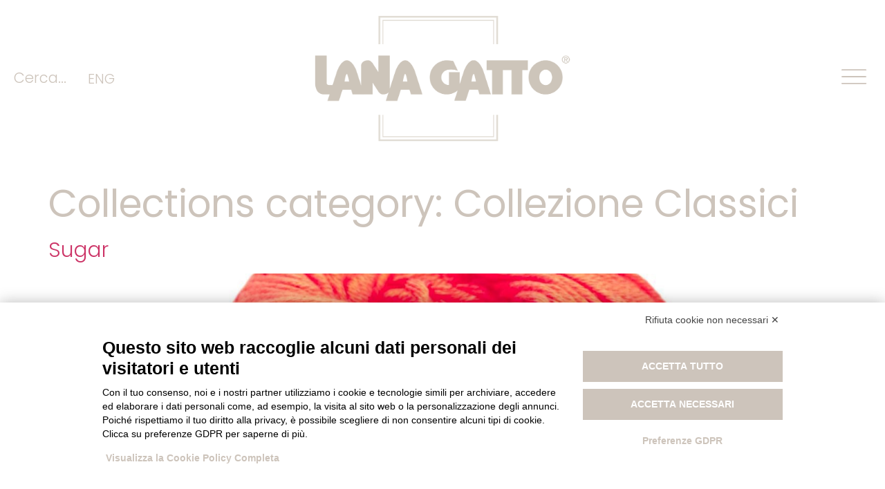

--- FILE ---
content_type: text/html; charset=UTF-8
request_url: https://www.lanagatto.it/it/collections_category/collezione-classici-pe/
body_size: 20041
content:
<!doctype html>
<html lang="it-IT">
<head>
	<meta charset="UTF-8">
	<meta name="viewport" content="width=device-width, initial-scale=1">
	<link rel="profile" href="https://gmpg.org/xfn/11">
	<script src="https://bnr.elmobot.eu/PSWx2yahYFyPy1n1pgNZ4/it.js"></script><meta name='robots' content='index, follow, max-image-preview:large, max-snippet:-1, max-video-preview:-1' />

            <script data-no-defer="1" data-ezscrex="false" data-cfasync="false" data-pagespeed-no-defer data-cookieconsent="ignore">
                var ctPublicFunctions = {"_ajax_nonce":"870d2ed573","_rest_nonce":"7d01305552","_ajax_url":"\/wp-admin\/admin-ajax.php","_rest_url":"https:\/\/www.lanagatto.it\/it\/wp-json\/","data__cookies_type":"native","data__ajax_type":"rest","data__bot_detector_enabled":0,"data__frontend_data_log_enabled":1,"cookiePrefix":"","wprocket_detected":false,"host_url":"www.lanagatto.it","text__ee_click_to_select":"Click to select the whole data","text__ee_original_email":"The complete one is","text__ee_got_it":"Got it","text__ee_blocked":"Blocked","text__ee_cannot_connect":"Cannot connect","text__ee_cannot_decode":"Can not decode email. Unknown reason","text__ee_email_decoder":"CleanTalk email decoder","text__ee_wait_for_decoding":"The magic is on the way!","text__ee_decoding_process":"Please wait a few seconds while we decode the contact data."}
            </script>
        
            <script data-no-defer="1" data-ezscrex="false" data-cfasync="false" data-pagespeed-no-defer data-cookieconsent="ignore">
                var ctPublic = {"_ajax_nonce":"870d2ed573","settings__forms__check_internal":"0","settings__forms__check_external":"0","settings__forms__force_protection":0,"settings__forms__search_test":"1","settings__data__bot_detector_enabled":0,"settings__sfw__anti_crawler":0,"blog_home":"https:\/\/www.lanagatto.it\/it\/\/","pixel__setting":"3","pixel__enabled":false,"pixel__url":"https:\/\/moderate3-v4.cleantalk.org\/pixel\/27cdd6780f8caab5a1b81a763a10bb00.gif","data__email_check_before_post":"1","data__email_check_exist_post":0,"data__cookies_type":"native","data__key_is_ok":true,"data__visible_fields_required":true,"wl_brandname":"Anti-Spam by CleanTalk","wl_brandname_short":"CleanTalk","ct_checkjs_key":672875797,"emailEncoderPassKey":"f1c681794160468399ef3be3c9c6d263","bot_detector_forms_excluded":"W10=","advancedCacheExists":false,"varnishCacheExists":false,"wc_ajax_add_to_cart":false,"theRealPerson":{"phrases":{"trpHeading":"The Real Person Badge!","trpContent1":"The commenter acts as a real person and verified as not a bot.","trpContent2":"Passed all tests against spam bots. Anti-Spam by CleanTalk.","trpContentLearnMore":"Learn more"},"trpContentLink":"https:\/\/cleantalk.org\/the-real-person?utm_id=&amp;utm_term=&amp;utm_source=admin_side&amp;utm_medium=trp_badge&amp;utm_content=trp_badge_link_click&amp;utm_campaign=apbct_links","imgPersonUrl":"https:\/\/www.lanagatto.it\/wp-content\/plugins\/cleantalk-spam-protect\/css\/images\/real_user.svg","imgShieldUrl":"https:\/\/www.lanagatto.it\/wp-content\/plugins\/cleantalk-spam-protect\/css\/images\/shield.svg"}}
            </script>
        
	<!-- This site is optimized with the Yoast SEO plugin v26.1.1 - https://yoast.com/wordpress/plugins/seo/ -->
	<title>Collezione Classici Archives - Lana Gatto</title>
	<link rel="canonical" href="https://www.lanagatto.it/it/collections_category/collezione-classici-pe/" />
	<meta property="og:locale" content="it_IT" />
	<meta property="og:type" content="article" />
	<meta property="og:title" content="Collezione Classici Archives - Lana Gatto" />
	<meta property="og:url" content="https://www.lanagatto.it/it/collections_category/collezione-classici-pe/" />
	<meta property="og:site_name" content="Lana Gatto" />
	<meta name="twitter:card" content="summary_large_image" />
	<script type="application/ld+json" class="yoast-schema-graph">{"@context":"https://schema.org","@graph":[{"@type":"CollectionPage","@id":"https://www.lanagatto.it/it/collections_category/collezione-classici-pe/","url":"https://www.lanagatto.it/it/collections_category/collezione-classici-pe/","name":"Collezione Classici Archives - Lana Gatto","isPartOf":{"@id":"https://www.lanagatto.it/it/#website"},"primaryImageOfPage":{"@id":"https://www.lanagatto.it/it/collections_category/collezione-classici-pe/#primaryimage"},"image":{"@id":"https://www.lanagatto.it/it/collections_category/collezione-classici-pe/#primaryimage"},"thumbnailUrl":"https://www.lanagatto.it/wp-content/uploads/2021/06/sugar_b1_SS24_7657.jpg","breadcrumb":{"@id":"https://www.lanagatto.it/it/collections_category/collezione-classici-pe/#breadcrumb"},"inLanguage":"it-IT"},{"@type":"ImageObject","inLanguage":"it-IT","@id":"https://www.lanagatto.it/it/collections_category/collezione-classici-pe/#primaryimage","url":"https://www.lanagatto.it/wp-content/uploads/2021/06/sugar_b1_SS24_7657.jpg","contentUrl":"https://www.lanagatto.it/wp-content/uploads/2021/06/sugar_b1_SS24_7657.jpg","width":1600,"height":1600},{"@type":"BreadcrumbList","@id":"https://www.lanagatto.it/it/collections_category/collezione-classici-pe/#breadcrumb","itemListElement":[{"@type":"ListItem","position":1,"name":"Home","item":"https://www.lanagatto.it/it/"},{"@type":"ListItem","position":2,"name":"Archivio estivi","item":"https://www.lanagatto.it/it/collections_category/archivio-estivi/"},{"@type":"ListItem","position":3,"name":"Collezione Classici"}]},{"@type":"WebSite","@id":"https://www.lanagatto.it/it/#website","url":"https://www.lanagatto.it/it/","name":"Lana Gatto","description":"Knitting 100% made in Italy","publisher":{"@id":"https://www.lanagatto.it/it/#organization"},"potentialAction":[{"@type":"SearchAction","target":{"@type":"EntryPoint","urlTemplate":"https://www.lanagatto.it/it/?s={search_term_string}"},"query-input":{"@type":"PropertyValueSpecification","valueRequired":true,"valueName":"search_term_string"}}],"inLanguage":"it-IT"},{"@type":"Organization","@id":"https://www.lanagatto.it/it/#organization","name":"Lana Gatto","url":"https://www.lanagatto.it/it/","logo":{"@type":"ImageObject","inLanguage":"it-IT","@id":"https://www.lanagatto.it/it/#/schema/logo/image/","url":"https://www.lanagatto.it/wp-content/uploads/2021/06/Lana-Gatto-logo-contatti.png","contentUrl":"https://www.lanagatto.it/wp-content/uploads/2021/06/Lana-Gatto-logo-contatti.png","width":800,"height":237,"caption":"Lana Gatto"},"image":{"@id":"https://www.lanagatto.it/it/#/schema/logo/image/"},"sameAs":["https://www.instagram.com/lanagattofficial/"]}]}</script>
	<!-- / Yoast SEO plugin. -->


<link rel='dns-prefetch' href='//www.googletagmanager.com' />
<link rel="alternate" type="application/rss+xml" title="Lana Gatto &raquo; Feed" href="https://www.lanagatto.it/it/feed/" />
<link rel="alternate" type="application/rss+xml" title="Lana Gatto &raquo; Feed dei commenti" href="https://www.lanagatto.it/it/comments/feed/" />
<link rel="alternate" type="application/rss+xml" title="Feed Lana Gatto &raquo; Collezione Classici Collections category" href="https://www.lanagatto.it/it/collections_category/collezione-classici-pe/feed/" />
<style id='wp-img-auto-sizes-contain-inline-css'>
img:is([sizes=auto i],[sizes^="auto," i]){contain-intrinsic-size:3000px 1500px}
/*# sourceURL=wp-img-auto-sizes-contain-inline-css */
</style>
<style id='wp-emoji-styles-inline-css'>

	img.wp-smiley, img.emoji {
		display: inline !important;
		border: none !important;
		box-shadow: none !important;
		height: 1em !important;
		width: 1em !important;
		margin: 0 0.07em !important;
		vertical-align: -0.1em !important;
		background: none !important;
		padding: 0 !important;
	}
/*# sourceURL=wp-emoji-styles-inline-css */
</style>
<link rel='stylesheet' id='wp-block-library-css' href='https://www.lanagatto.it/wp-includes/css/dist/block-library/style.min.css?ver=6.9' media='all' />
<style id='global-styles-inline-css'>
:root{--wp--preset--aspect-ratio--square: 1;--wp--preset--aspect-ratio--4-3: 4/3;--wp--preset--aspect-ratio--3-4: 3/4;--wp--preset--aspect-ratio--3-2: 3/2;--wp--preset--aspect-ratio--2-3: 2/3;--wp--preset--aspect-ratio--16-9: 16/9;--wp--preset--aspect-ratio--9-16: 9/16;--wp--preset--color--black: #000000;--wp--preset--color--cyan-bluish-gray: #abb8c3;--wp--preset--color--white: #ffffff;--wp--preset--color--pale-pink: #f78da7;--wp--preset--color--vivid-red: #cf2e2e;--wp--preset--color--luminous-vivid-orange: #ff6900;--wp--preset--color--luminous-vivid-amber: #fcb900;--wp--preset--color--light-green-cyan: #7bdcb5;--wp--preset--color--vivid-green-cyan: #00d084;--wp--preset--color--pale-cyan-blue: #8ed1fc;--wp--preset--color--vivid-cyan-blue: #0693e3;--wp--preset--color--vivid-purple: #9b51e0;--wp--preset--gradient--vivid-cyan-blue-to-vivid-purple: linear-gradient(135deg,rgb(6,147,227) 0%,rgb(155,81,224) 100%);--wp--preset--gradient--light-green-cyan-to-vivid-green-cyan: linear-gradient(135deg,rgb(122,220,180) 0%,rgb(0,208,130) 100%);--wp--preset--gradient--luminous-vivid-amber-to-luminous-vivid-orange: linear-gradient(135deg,rgb(252,185,0) 0%,rgb(255,105,0) 100%);--wp--preset--gradient--luminous-vivid-orange-to-vivid-red: linear-gradient(135deg,rgb(255,105,0) 0%,rgb(207,46,46) 100%);--wp--preset--gradient--very-light-gray-to-cyan-bluish-gray: linear-gradient(135deg,rgb(238,238,238) 0%,rgb(169,184,195) 100%);--wp--preset--gradient--cool-to-warm-spectrum: linear-gradient(135deg,rgb(74,234,220) 0%,rgb(151,120,209) 20%,rgb(207,42,186) 40%,rgb(238,44,130) 60%,rgb(251,105,98) 80%,rgb(254,248,76) 100%);--wp--preset--gradient--blush-light-purple: linear-gradient(135deg,rgb(255,206,236) 0%,rgb(152,150,240) 100%);--wp--preset--gradient--blush-bordeaux: linear-gradient(135deg,rgb(254,205,165) 0%,rgb(254,45,45) 50%,rgb(107,0,62) 100%);--wp--preset--gradient--luminous-dusk: linear-gradient(135deg,rgb(255,203,112) 0%,rgb(199,81,192) 50%,rgb(65,88,208) 100%);--wp--preset--gradient--pale-ocean: linear-gradient(135deg,rgb(255,245,203) 0%,rgb(182,227,212) 50%,rgb(51,167,181) 100%);--wp--preset--gradient--electric-grass: linear-gradient(135deg,rgb(202,248,128) 0%,rgb(113,206,126) 100%);--wp--preset--gradient--midnight: linear-gradient(135deg,rgb(2,3,129) 0%,rgb(40,116,252) 100%);--wp--preset--font-size--small: 13px;--wp--preset--font-size--medium: 20px;--wp--preset--font-size--large: 36px;--wp--preset--font-size--x-large: 42px;--wp--preset--spacing--20: 0.44rem;--wp--preset--spacing--30: 0.67rem;--wp--preset--spacing--40: 1rem;--wp--preset--spacing--50: 1.5rem;--wp--preset--spacing--60: 2.25rem;--wp--preset--spacing--70: 3.38rem;--wp--preset--spacing--80: 5.06rem;--wp--preset--shadow--natural: 6px 6px 9px rgba(0, 0, 0, 0.2);--wp--preset--shadow--deep: 12px 12px 50px rgba(0, 0, 0, 0.4);--wp--preset--shadow--sharp: 6px 6px 0px rgba(0, 0, 0, 0.2);--wp--preset--shadow--outlined: 6px 6px 0px -3px rgb(255, 255, 255), 6px 6px rgb(0, 0, 0);--wp--preset--shadow--crisp: 6px 6px 0px rgb(0, 0, 0);}:root { --wp--style--global--content-size: 800px;--wp--style--global--wide-size: 1200px; }:where(body) { margin: 0; }.wp-site-blocks > .alignleft { float: left; margin-right: 2em; }.wp-site-blocks > .alignright { float: right; margin-left: 2em; }.wp-site-blocks > .aligncenter { justify-content: center; margin-left: auto; margin-right: auto; }:where(.wp-site-blocks) > * { margin-block-start: 24px; margin-block-end: 0; }:where(.wp-site-blocks) > :first-child { margin-block-start: 0; }:where(.wp-site-blocks) > :last-child { margin-block-end: 0; }:root { --wp--style--block-gap: 24px; }:root :where(.is-layout-flow) > :first-child{margin-block-start: 0;}:root :where(.is-layout-flow) > :last-child{margin-block-end: 0;}:root :where(.is-layout-flow) > *{margin-block-start: 24px;margin-block-end: 0;}:root :where(.is-layout-constrained) > :first-child{margin-block-start: 0;}:root :where(.is-layout-constrained) > :last-child{margin-block-end: 0;}:root :where(.is-layout-constrained) > *{margin-block-start: 24px;margin-block-end: 0;}:root :where(.is-layout-flex){gap: 24px;}:root :where(.is-layout-grid){gap: 24px;}.is-layout-flow > .alignleft{float: left;margin-inline-start: 0;margin-inline-end: 2em;}.is-layout-flow > .alignright{float: right;margin-inline-start: 2em;margin-inline-end: 0;}.is-layout-flow > .aligncenter{margin-left: auto !important;margin-right: auto !important;}.is-layout-constrained > .alignleft{float: left;margin-inline-start: 0;margin-inline-end: 2em;}.is-layout-constrained > .alignright{float: right;margin-inline-start: 2em;margin-inline-end: 0;}.is-layout-constrained > .aligncenter{margin-left: auto !important;margin-right: auto !important;}.is-layout-constrained > :where(:not(.alignleft):not(.alignright):not(.alignfull)){max-width: var(--wp--style--global--content-size);margin-left: auto !important;margin-right: auto !important;}.is-layout-constrained > .alignwide{max-width: var(--wp--style--global--wide-size);}body .is-layout-flex{display: flex;}.is-layout-flex{flex-wrap: wrap;align-items: center;}.is-layout-flex > :is(*, div){margin: 0;}body .is-layout-grid{display: grid;}.is-layout-grid > :is(*, div){margin: 0;}body{padding-top: 0px;padding-right: 0px;padding-bottom: 0px;padding-left: 0px;}a:where(:not(.wp-element-button)){text-decoration: underline;}:root :where(.wp-element-button, .wp-block-button__link){background-color: #32373c;border-width: 0;color: #fff;font-family: inherit;font-size: inherit;font-style: inherit;font-weight: inherit;letter-spacing: inherit;line-height: inherit;padding-top: calc(0.667em + 2px);padding-right: calc(1.333em + 2px);padding-bottom: calc(0.667em + 2px);padding-left: calc(1.333em + 2px);text-decoration: none;text-transform: inherit;}.has-black-color{color: var(--wp--preset--color--black) !important;}.has-cyan-bluish-gray-color{color: var(--wp--preset--color--cyan-bluish-gray) !important;}.has-white-color{color: var(--wp--preset--color--white) !important;}.has-pale-pink-color{color: var(--wp--preset--color--pale-pink) !important;}.has-vivid-red-color{color: var(--wp--preset--color--vivid-red) !important;}.has-luminous-vivid-orange-color{color: var(--wp--preset--color--luminous-vivid-orange) !important;}.has-luminous-vivid-amber-color{color: var(--wp--preset--color--luminous-vivid-amber) !important;}.has-light-green-cyan-color{color: var(--wp--preset--color--light-green-cyan) !important;}.has-vivid-green-cyan-color{color: var(--wp--preset--color--vivid-green-cyan) !important;}.has-pale-cyan-blue-color{color: var(--wp--preset--color--pale-cyan-blue) !important;}.has-vivid-cyan-blue-color{color: var(--wp--preset--color--vivid-cyan-blue) !important;}.has-vivid-purple-color{color: var(--wp--preset--color--vivid-purple) !important;}.has-black-background-color{background-color: var(--wp--preset--color--black) !important;}.has-cyan-bluish-gray-background-color{background-color: var(--wp--preset--color--cyan-bluish-gray) !important;}.has-white-background-color{background-color: var(--wp--preset--color--white) !important;}.has-pale-pink-background-color{background-color: var(--wp--preset--color--pale-pink) !important;}.has-vivid-red-background-color{background-color: var(--wp--preset--color--vivid-red) !important;}.has-luminous-vivid-orange-background-color{background-color: var(--wp--preset--color--luminous-vivid-orange) !important;}.has-luminous-vivid-amber-background-color{background-color: var(--wp--preset--color--luminous-vivid-amber) !important;}.has-light-green-cyan-background-color{background-color: var(--wp--preset--color--light-green-cyan) !important;}.has-vivid-green-cyan-background-color{background-color: var(--wp--preset--color--vivid-green-cyan) !important;}.has-pale-cyan-blue-background-color{background-color: var(--wp--preset--color--pale-cyan-blue) !important;}.has-vivid-cyan-blue-background-color{background-color: var(--wp--preset--color--vivid-cyan-blue) !important;}.has-vivid-purple-background-color{background-color: var(--wp--preset--color--vivid-purple) !important;}.has-black-border-color{border-color: var(--wp--preset--color--black) !important;}.has-cyan-bluish-gray-border-color{border-color: var(--wp--preset--color--cyan-bluish-gray) !important;}.has-white-border-color{border-color: var(--wp--preset--color--white) !important;}.has-pale-pink-border-color{border-color: var(--wp--preset--color--pale-pink) !important;}.has-vivid-red-border-color{border-color: var(--wp--preset--color--vivid-red) !important;}.has-luminous-vivid-orange-border-color{border-color: var(--wp--preset--color--luminous-vivid-orange) !important;}.has-luminous-vivid-amber-border-color{border-color: var(--wp--preset--color--luminous-vivid-amber) !important;}.has-light-green-cyan-border-color{border-color: var(--wp--preset--color--light-green-cyan) !important;}.has-vivid-green-cyan-border-color{border-color: var(--wp--preset--color--vivid-green-cyan) !important;}.has-pale-cyan-blue-border-color{border-color: var(--wp--preset--color--pale-cyan-blue) !important;}.has-vivid-cyan-blue-border-color{border-color: var(--wp--preset--color--vivid-cyan-blue) !important;}.has-vivid-purple-border-color{border-color: var(--wp--preset--color--vivid-purple) !important;}.has-vivid-cyan-blue-to-vivid-purple-gradient-background{background: var(--wp--preset--gradient--vivid-cyan-blue-to-vivid-purple) !important;}.has-light-green-cyan-to-vivid-green-cyan-gradient-background{background: var(--wp--preset--gradient--light-green-cyan-to-vivid-green-cyan) !important;}.has-luminous-vivid-amber-to-luminous-vivid-orange-gradient-background{background: var(--wp--preset--gradient--luminous-vivid-amber-to-luminous-vivid-orange) !important;}.has-luminous-vivid-orange-to-vivid-red-gradient-background{background: var(--wp--preset--gradient--luminous-vivid-orange-to-vivid-red) !important;}.has-very-light-gray-to-cyan-bluish-gray-gradient-background{background: var(--wp--preset--gradient--very-light-gray-to-cyan-bluish-gray) !important;}.has-cool-to-warm-spectrum-gradient-background{background: var(--wp--preset--gradient--cool-to-warm-spectrum) !important;}.has-blush-light-purple-gradient-background{background: var(--wp--preset--gradient--blush-light-purple) !important;}.has-blush-bordeaux-gradient-background{background: var(--wp--preset--gradient--blush-bordeaux) !important;}.has-luminous-dusk-gradient-background{background: var(--wp--preset--gradient--luminous-dusk) !important;}.has-pale-ocean-gradient-background{background: var(--wp--preset--gradient--pale-ocean) !important;}.has-electric-grass-gradient-background{background: var(--wp--preset--gradient--electric-grass) !important;}.has-midnight-gradient-background{background: var(--wp--preset--gradient--midnight) !important;}.has-small-font-size{font-size: var(--wp--preset--font-size--small) !important;}.has-medium-font-size{font-size: var(--wp--preset--font-size--medium) !important;}.has-large-font-size{font-size: var(--wp--preset--font-size--large) !important;}.has-x-large-font-size{font-size: var(--wp--preset--font-size--x-large) !important;}
/*# sourceURL=global-styles-inline-css */
</style>

<link rel='stylesheet' id='cleantalk-public-css-css' href='https://www.lanagatto.it/wp-content/plugins/cleantalk-spam-protect/css/cleantalk-public.min.css?ver=6.65_1760468569' media='all' />
<link rel='stylesheet' id='cleantalk-email-decoder-css-css' href='https://www.lanagatto.it/wp-content/plugins/cleantalk-spam-protect/css/cleantalk-email-decoder.min.css?ver=6.65_1760468569' media='all' />
<link rel='stylesheet' id='cleantalk-trp-css-css' href='https://www.lanagatto.it/wp-content/plugins/cleantalk-spam-protect/css/cleantalk-trp.min.css?ver=6.65_1760468569' media='all' />
<link rel='stylesheet' id='wpml-legacy-horizontal-list-0-css' href='https://www.lanagatto.it/wp-content/plugins/sitepress-multilingual-cms/templates/language-switchers/legacy-list-horizontal/style.min.css?ver=1' media='all' />
<link rel='stylesheet' id='search-filter-plugin-styles-css' href='https://www.lanagatto.it/wp-content/plugins/search-filter-pro/public/assets/css/search-filter.min.css?ver=2.5.19' media='all' />
<link rel='stylesheet' id='parent-style-css' href='https://www.lanagatto.it/wp-content/themes/hello-elementor/style.css?ver=6.9' media='all' />
<link rel='stylesheet' id='child-style-css' href='https://www.lanagatto.it/wp-content/themes/lana-gatto/style.css?ver=6.9' media='all' />
<link rel='stylesheet' id='hello-elementor-css' href='https://www.lanagatto.it/wp-content/themes/hello-elementor/assets/css/reset.css?ver=3.4.4' media='all' />
<link rel='stylesheet' id='hello-elementor-theme-style-css' href='https://www.lanagatto.it/wp-content/themes/hello-elementor/assets/css/theme.css?ver=3.4.4' media='all' />
<link rel='stylesheet' id='hello-elementor-header-footer-css' href='https://www.lanagatto.it/wp-content/themes/hello-elementor/assets/css/header-footer.css?ver=3.4.4' media='all' />
<link rel='stylesheet' id='elementor-frontend-css' href='https://www.lanagatto.it/wp-content/plugins/elementor/assets/css/frontend.min.css?ver=3.32.4' media='all' />
<link rel='stylesheet' id='widget-heading-css' href='https://www.lanagatto.it/wp-content/plugins/elementor/assets/css/widget-heading.min.css?ver=3.32.4' media='all' />
<link rel='stylesheet' id='widget-image-css' href='https://www.lanagatto.it/wp-content/plugins/elementor/assets/css/widget-image.min.css?ver=3.32.4' media='all' />
<link rel='stylesheet' id='e-animation-grow-css' href='https://www.lanagatto.it/wp-content/plugins/elementor/assets/lib/animations/styles/e-animation-grow.min.css?ver=3.32.4' media='all' />
<link rel='stylesheet' id='e-sticky-css' href='https://www.lanagatto.it/wp-content/plugins/elementor-pro/assets/css/modules/sticky.min.css?ver=3.32.2' media='all' />
<link rel='stylesheet' id='widget-social-icons-css' href='https://www.lanagatto.it/wp-content/plugins/elementor/assets/css/widget-social-icons.min.css?ver=3.32.4' media='all' />
<link rel='stylesheet' id='e-apple-webkit-css' href='https://www.lanagatto.it/wp-content/plugins/elementor/assets/css/conditionals/apple-webkit.min.css?ver=3.32.4' media='all' />
<link rel='stylesheet' id='widget-form-css' href='https://www.lanagatto.it/wp-content/plugins/elementor-pro/assets/css/widget-form.min.css?ver=3.32.2' media='all' />
<link rel='stylesheet' id='elementor-icons-css' href='https://www.lanagatto.it/wp-content/plugins/elementor/assets/lib/eicons/css/elementor-icons.min.css?ver=5.44.0' media='all' />
<link rel='stylesheet' id='elementor-post-6-css' href='https://www.lanagatto.it/wp-content/uploads/elementor/css/post-6.css?ver=1768252779' media='all' />
<link rel='stylesheet' id='elementor-post-8275-css' href='https://www.lanagatto.it/wp-content/uploads/elementor/css/post-8275.css?ver=1768252815' media='all' />
<link rel='stylesheet' id='elementor-post-8278-css' href='https://www.lanagatto.it/wp-content/uploads/elementor/css/post-8278.css?ver=1768252815' media='all' />
<link rel='stylesheet' id='ecs-styles-css' href='https://www.lanagatto.it/wp-content/plugins/ele-custom-skin/assets/css/ecs-style.css?ver=3.1.9' media='all' />
<link rel='stylesheet' id='elementor-post-9149-css' href='https://www.lanagatto.it/wp-content/uploads/elementor/css/post-9149.css?ver=1714405004' media='all' />
<link rel='stylesheet' id='elementor-gf-local-poppins-css' href='https://www.lanagatto.it/wp-content/uploads/elementor/google-fonts/css/poppins.css?ver=1746462641' media='all' />
<link rel='stylesheet' id='elementor-icons-shared-0-css' href='https://www.lanagatto.it/wp-content/plugins/elementor/assets/lib/font-awesome/css/fontawesome.min.css?ver=5.15.3' media='all' />
<link rel='stylesheet' id='elementor-icons-fa-brands-css' href='https://www.lanagatto.it/wp-content/plugins/elementor/assets/lib/font-awesome/css/brands.min.css?ver=5.15.3' media='all' />
<script id="real3d-flipbook-global-js-extra">
var flipbookOptions_global = {"pages":[],"pdfUrl":"","printPdfUrl":"","tableOfContent":[],"id":"","bookId":"","date":"","lightboxThumbnailUrl":"","mode":"normal","viewMode":"webgl","pageTextureSize":"2048","pageTextureSizeSmall":"1500","pageTextureSizeMobile":"","pageTextureSizeMobileSmall":"1024","minPixelRatio":"1","pdfTextLayer":"true","zoomMin":"0.9","zoomStep":"2","zoomSize":"","zoomReset":"false","doubleClickZoom":"true","pageDrag":"true","singlePageMode":"false","pageFlipDuration":"1","sound":"true","startPage":"1","pageNumberOffset":"0","deeplinking":{"enabled":"false","prefix":""},"responsiveView":"true","responsiveViewTreshold":"768","responsiveViewRatio":"1","cover":"true","backCover":"true","scaleCover":"false","pageCaptions":"false","height":"400","responsiveHeight":"true","containerRatio":"","thumbnailsOnStart":"false","contentOnStart":"false","searchOnStart":"","searchResultsThumbs":"false","tableOfContentCloseOnClick":"true","thumbsCloseOnClick":"true","autoplayOnStart":"false","autoplayInterval":"3000","autoplayLoop":"true","autoplayStartPage":"1","rightToLeft":"false","pageWidth":"","pageHeight":"","thumbSize":"130","logoImg":"","logoUrl":"","logoUrlTarget":"","logoCSS":"position:absolute;left:0;top:0;","menuSelector":"","zIndex":"auto","preloaderText":"","googleAnalyticsTrackingCode":"","pdfBrowserViewerIfIE":"false","modeMobile":"","viewModeMobile":"","aspectMobile":"","aspectRatioMobile":"0.71","singlePageModeIfMobile":"false","logoHideOnMobile":"false","mobile":{"thumbnailsOnStart":"false","contentOnStart":"false","pagesInMemory":"6","bitmapResizeHeight":"","bitmapResizeQuality":"","currentPage":{"enabled":"false"},"pdfUrl":""},"lightboxCssClass":"","lightboxLink":"","lightboxLinkNewWindow":"true","lightboxBackground":"rgb(81, 85, 88)","lightboxBackgroundPattern":"","lightboxBackgroundImage":"","lightboxContainerCSS":"display:inline-block;padding:10px;","lightboxThumbnailHeight":"300","lightboxThumbnailUrlCSS":"display:block;","lightboxThumbnailInfo":"false","lightboxThumbnailInfoText":"","lightboxThumbnailInfoCSS":"top: 0;  width: 100%; height: 100%; font-size: 16px; color: #000; background: rgba(255,255,255,.8); ","showTitle":"false","showDate":"false","hideThumbnail":"false","lightboxText":"","lightboxTextCSS":"display:block;","lightboxTextPosition":"top","lightBoxOpened":"false","lightBoxFullscreen":"false","lightboxStartPage":"","lightboxMarginV":"0","lightboxMarginH":"0","lights":"true","lightPositionX":"0","lightPositionY":"150","lightPositionZ":"1400","lightIntensity":"0.6","shadows":"true","shadowMapSize":"2048","shadowOpacity":"0.2","shadowDistance":"15","pageHardness":"2","coverHardness":"2","pageRoughness":"1","pageMetalness":"0","pageSegmentsW":"6","pageSegmentsH":"1","pagesInMemory":"20","bitmapResizeHeight":"","bitmapResizeQuality":"","pageMiddleShadowSize":"4","pageMiddleShadowColorL":"#7F7F7F","pageMiddleShadowColorR":"#AAAAAA","antialias":"false","pan":"0","tilt":"0","rotateCameraOnMouseDrag":"true","panMax":"20","panMin":"-20","tiltMax":"0","tiltMin":"0","currentPage":{"enabled":"true","title":"Current page","hAlign":"left","vAlign":"top"},"btnAutoplay":{"enabled":"true","title":"Autoplay"},"btnNext":{"enabled":"true","title":"Next Page"},"btnLast":{"enabled":"false","title":"Last Page"},"btnPrev":{"enabled":"true","title":"Previous Page"},"btnFirst":{"enabled":"false","title":"First Page"},"btnZoomIn":{"enabled":"true","title":"Zoom in"},"btnZoomOut":{"enabled":"true","title":"Zoom out"},"btnToc":{"enabled":"true","title":"Table of Contents"},"btnThumbs":{"enabled":"true","title":"Pages"},"btnShare":{"enabled":"true","title":"Share"},"btnNotes":{"enabled":"false","title":"Notes"},"btnDownloadPages":{"enabled":"false","url":"","title":"Download pages"},"btnDownloadPdf":{"enabled":"true","url":"","title":"Download PDF","forceDownload":"true","openInNewWindow":"true"},"btnSound":{"enabled":"true","title":"Sound"},"btnExpand":{"enabled":"true","title":"Toggle fullscreen"},"btnSingle":{"enabled":"true","title":"Toggle single page"},"btnSearch":{"enabled":"false","title":"Search"},"search":{"enabled":"false","title":"Search"},"btnBookmark":{"enabled":"false","title":"Bookmark"},"btnPrint":{"enabled":"true","title":"Print"},"btnTools":{"enabled":"true","title":"Tools"},"btnClose":{"enabled":"true","title":"Close"},"whatsapp":{"enabled":"true"},"twitter":{"enabled":"true"},"facebook":{"enabled":"true"},"pinterest":{"enabled":"true"},"email":{"enabled":"true"},"linkedin":{"enabled":"true"},"digg":{"enabled":"false"},"reddit":{"enabled":"false"},"shareUrl":"","shareTitle":"","shareImage":"","layout":"1","icons":"FontAwesome","skin":"light","useFontAwesome5":"true","sideNavigationButtons":"true","menuNavigationButtons":"false","backgroundColor":"rgb(81, 85, 88)","backgroundPattern":"","backgroundImage":"","backgroundTransparent":"false","menuBackground":"","menuShadow":"","menuMargin":"0","menuPadding":"0","menuOverBook":"false","menuFloating":"false","menuTransparent":"false","menu2Background":"","menu2Shadow":"","menu2Margin":"0","menu2Padding":"0","menu2OverBook":"true","menu2Floating":"false","menu2Transparent":"true","skinColor":"","skinBackground":"","hideMenu":"false","menuAlignHorizontal":"center","btnColor":"","btnColorHover":"","btnBackground":"none","btnRadius":"0","btnMargin":"0","btnSize":"18","btnPaddingV":"10","btnPaddingH":"10","btnShadow":"","btnTextShadow":"","btnBorder":"","sideBtnColor":"#fff","sideBtnColorHover":"#fff","sideBtnBackground":"rgba(0,0,0,.3)","sideBtnBackgroundHover":"","sideBtnRadius":"0","sideBtnMargin":"0","sideBtnSize":"25","sideBtnPaddingV":"10","sideBtnPaddingH":"10","sideBtnShadow":"","sideBtnTextShadow":"","sideBtnBorder":"","closeBtnColorHover":"#FFF","closeBtnBackground":"rgba(0,0,0,.4)","closeBtnRadius":"0","closeBtnMargin":"0","closeBtnSize":"20","closeBtnPadding":"5","closeBtnTextShadow":"","closeBtnBorder":"","floatingBtnColor":"","floatingBtnColorHover":"","floatingBtnBackground":"","floatingBtnBackgroundHover":"","floatingBtnRadius":"","floatingBtnMargin":"","floatingBtnSize":"","floatingBtnPadding":"","floatingBtnShadow":"","floatingBtnTextShadow":"","floatingBtnBorder":"","currentPageMarginV":"5","currentPageMarginH":"5","arrowsAlwaysEnabledForNavigation":"true","arrowsDisabledNotFullscreen":"true","touchSwipeEnabled":"true","fitToWidth":"false","rightClickEnabled":"true","linkColor":"rgba(0, 0, 0, 0)","linkColorHover":"rgba(255, 255, 0, 1)","linkOpacity":"0.4","linkTarget":"_blank","pdfAutoLinks":"false","disableRange":"false","strings":{"print":"Print","printLeftPage":"Print left page","printRightPage":"Print right page","printCurrentPage":"Print current page","printAllPages":"Print all pages","download":"Download","downloadLeftPage":"Download left page","downloadRightPage":"Download right page","downloadCurrentPage":"Download current page","downloadAllPages":"Download all pages","bookmarks":"Bookmarks","bookmarkLeftPage":"Bookmark left page","bookmarkRightPage":"Bookmark right page","bookmarkCurrentPage":"Bookmark current page","search":"Search","findInDocument":"Find in document","pagesFoundContaining":"pages found containing","noMatches":"No matches","matchesFound":"matches found","page":"Page","matches":"matches","thumbnails":"Thumbnails","tableOfContent":"Table of Contents","share":"Share","pressEscToClose":"Press ESC to close","password":"Password","addNote":"Add note","typeInYourNote":"Type in your note..."},"access":"free","backgroundMusic":"","cornerCurl":"false","pdfTools":{"pageHeight":1500,"thumbHeight":200,"quality":0.8,"textLayer":"true","autoConvert":"true"},"slug":"","convertPDFLinks":"true","convertPDFLinksWithClass":"","convertPDFLinksWithoutClass":"","overridePDFEmbedder":"true","overrideDflip":"true","overrideWonderPDFEmbed":"true","override3DFlipBook":"true","overridePDFjsViewer":"true","resumeReading":"false","previewPages":"","previewMode":"","s":"cde80145"};
//# sourceURL=real3d-flipbook-global-js-extra
</script>
<script id="wpml-cookie-js-extra">
var wpml_cookies = {"wp-wpml_current_language":{"value":"it","expires":1,"path":"/"}};
var wpml_cookies = {"wp-wpml_current_language":{"value":"it","expires":1,"path":"/"}};
//# sourceURL=wpml-cookie-js-extra
</script>
<script src="https://www.lanagatto.it/wp-content/plugins/sitepress-multilingual-cms/res/js/cookies/language-cookie.js?ver=482900" id="wpml-cookie-js" defer data-wp-strategy="defer"></script>
<script src="https://www.lanagatto.it/wp-content/plugins/cleantalk-spam-protect/js/apbct-public-bundle_gathering.min.js?ver=6.65_1760468569" id="apbct-public-bundle_gathering.min-js-js"></script>
<script src="https://www.lanagatto.it/wp-includes/js/jquery/jquery.min.js?ver=3.7.1" id="jquery-core-js"></script>
<script src="https://www.lanagatto.it/wp-includes/js/jquery/jquery-migrate.min.js?ver=3.4.1" id="jquery-migrate-js"></script>
<script id="search-filter-elementor-js-extra">
var SFE_DATA = {"ajax_url":"https://www.lanagatto.it/wp-admin/admin-ajax.php","home_url":"https://www.lanagatto.it/it/"};
//# sourceURL=search-filter-elementor-js-extra
</script>
<script src="https://www.lanagatto.it/wp-content/plugins/search-filter-elementor/assets/v2/js/search-filter-elementor.js?ver=1.4.1" id="search-filter-elementor-js"></script>
<script id="search-filter-plugin-build-js-extra">
var SF_LDATA = {"ajax_url":"https://www.lanagatto.it/wp-admin/admin-ajax.php","home_url":"https://www.lanagatto.it/it/","extensions":["search-filter-elementor"]};
//# sourceURL=search-filter-plugin-build-js-extra
</script>
<script src="https://www.lanagatto.it/wp-content/plugins/search-filter-pro/public/assets/js/search-filter-build.min.js?ver=2.5.19" id="search-filter-plugin-build-js"></script>
<script src="https://www.lanagatto.it/wp-content/plugins/search-filter-pro/public/assets/js/chosen.jquery.min.js?ver=2.5.19" id="search-filter-plugin-chosen-js"></script>

<!-- Snippet del tag Google (gtag.js) aggiunto da Site Kit -->
<!-- Snippet Google Analytics aggiunto da Site Kit -->
<script src="https://www.googletagmanager.com/gtag/js?id=GT-MQP9CCXP" id="google_gtagjs-js" async></script>
<script id="google_gtagjs-js-after">
window.dataLayer = window.dataLayer || [];function gtag(){dataLayer.push(arguments);}
gtag("set","linker",{"domains":["www.lanagatto.it"]});
gtag("js", new Date());
gtag("set", "developer_id.dZTNiMT", true);
gtag("config", "GT-MQP9CCXP");
 window._googlesitekit = window._googlesitekit || {}; window._googlesitekit.throttledEvents = []; window._googlesitekit.gtagEvent = (name, data) => { var key = JSON.stringify( { name, data } ); if ( !! window._googlesitekit.throttledEvents[ key ] ) { return; } window._googlesitekit.throttledEvents[ key ] = true; setTimeout( () => { delete window._googlesitekit.throttledEvents[ key ]; }, 5 ); gtag( "event", name, { ...data, event_source: "site-kit" } ); }; 
//# sourceURL=google_gtagjs-js-after
</script>
<script id="ecs_ajax_load-js-extra">
var ecs_ajax_params = {"ajaxurl":"https://www.lanagatto.it/wp-admin/admin-ajax.php","posts":"{\"collections_category\":\"collezione-classici-pe\",\"error\":\"\",\"m\":\"\",\"p\":0,\"post_parent\":\"\",\"subpost\":\"\",\"subpost_id\":\"\",\"attachment\":\"\",\"attachment_id\":0,\"name\":\"\",\"pagename\":\"\",\"page_id\":0,\"second\":\"\",\"minute\":\"\",\"hour\":\"\",\"day\":0,\"monthnum\":0,\"year\":0,\"w\":0,\"category_name\":\"\",\"tag\":\"\",\"cat\":\"\",\"tag_id\":\"\",\"author\":\"\",\"author_name\":\"\",\"feed\":\"\",\"tb\":\"\",\"paged\":0,\"meta_key\":\"\",\"meta_value\":\"\",\"preview\":\"\",\"s\":\"\",\"sentence\":\"\",\"title\":\"\",\"fields\":\"all\",\"menu_order\":\"\",\"embed\":\"\",\"category__in\":[],\"category__not_in\":[],\"category__and\":[],\"post__in\":[],\"post__not_in\":[],\"post_name__in\":[],\"tag__in\":[],\"tag__not_in\":[],\"tag__and\":[],\"tag_slug__in\":[],\"tag_slug__and\":[],\"post_parent__in\":[],\"post_parent__not_in\":[],\"author__in\":[],\"author__not_in\":[],\"search_columns\":[],\"meta_query\":[],\"ignore_sticky_posts\":false,\"suppress_filters\":false,\"cache_results\":true,\"update_post_term_cache\":true,\"update_menu_item_cache\":false,\"lazy_load_term_meta\":true,\"update_post_meta_cache\":true,\"post_type\":\"\",\"posts_per_page\":18,\"nopaging\":false,\"comments_per_page\":\"50\",\"no_found_rows\":false,\"taxonomy\":\"collections_category\",\"term\":\"collezione-classici-pe\",\"order\":\"DESC\"}"};
//# sourceURL=ecs_ajax_load-js-extra
</script>
<script src="https://www.lanagatto.it/wp-content/plugins/ele-custom-skin/assets/js/ecs_ajax_pagination.js?ver=3.1.9" id="ecs_ajax_load-js"></script>
<script src="https://www.lanagatto.it/wp-content/plugins/ele-custom-skin/assets/js/ecs.js?ver=3.1.9" id="ecs-script-js"></script>
<link rel="https://api.w.org/" href="https://www.lanagatto.it/it/wp-json/" /><link rel="alternate" title="JSON" type="application/json" href="https://www.lanagatto.it/it/wp-json/wp/v2/collections_category/229" /><link rel="EditURI" type="application/rsd+xml" title="RSD" href="https://www.lanagatto.it/xmlrpc.php?rsd" />
<meta name="generator" content="WordPress 6.9" />
<meta name="generator" content="Site Kit by Google 1.170.0" /><meta name="generator" content="WPML ver:4.8.2 stt:1,27;" />
<meta name="generator" content="Elementor 3.32.4; features: additional_custom_breakpoints; settings: css_print_method-external, google_font-enabled, font_display-auto">
<!-- Matomo -->
<script>
  var _paq = window._paq = window._paq || [];
  /* tracker methods like "setCustomDimension" should be called before "trackPageView" */
  _paq.push(['trackPageView']);
  _paq.push(['enableLinkTracking']);
  (function() {
    var u='https://softplaceweb.matomo.cloud/';
    _paq.push(['setTrackerUrl', u+'matomo.php']);
    _paq.push(['setSiteId', '18']);
    var d=document, g=d.createElement('script'), s=d.getElementsByTagName('script')[0];
    g.async=true; g.src='//cdn.matomo.cloud/softplaceweb.matomo.cloud/matomo.js'; s.parentNode.insertBefore(g,s);
  })();
</script>
<!-- End Matomo Code -->
			<style>
				.e-con.e-parent:nth-of-type(n+4):not(.e-lazyloaded):not(.e-no-lazyload),
				.e-con.e-parent:nth-of-type(n+4):not(.e-lazyloaded):not(.e-no-lazyload) * {
					background-image: none !important;
				}
				@media screen and (max-height: 1024px) {
					.e-con.e-parent:nth-of-type(n+3):not(.e-lazyloaded):not(.e-no-lazyload),
					.e-con.e-parent:nth-of-type(n+3):not(.e-lazyloaded):not(.e-no-lazyload) * {
						background-image: none !important;
					}
				}
				@media screen and (max-height: 640px) {
					.e-con.e-parent:nth-of-type(n+2):not(.e-lazyloaded):not(.e-no-lazyload),
					.e-con.e-parent:nth-of-type(n+2):not(.e-lazyloaded):not(.e-no-lazyload) * {
						background-image: none !important;
					}
				}
			</style>
			<meta name="generator" content="Powered by Slider Revolution 6.6.16 - responsive, Mobile-Friendly Slider Plugin for WordPress with comfortable drag and drop interface." />
<link rel="icon" href="https://www.lanagatto.it/wp-content/uploads/2021/05/favico-2-200x200.png" sizes="32x32" />
<link rel="icon" href="https://www.lanagatto.it/wp-content/uploads/2021/05/favico-2-200x200.png" sizes="192x192" />
<link rel="apple-touch-icon" href="https://www.lanagatto.it/wp-content/uploads/2021/05/favico-2-200x200.png" />
<meta name="msapplication-TileImage" content="https://www.lanagatto.it/wp-content/uploads/2021/05/favico-2.png" />
<script>function setREVStartSize(e){
			//window.requestAnimationFrame(function() {
				window.RSIW = window.RSIW===undefined ? window.innerWidth : window.RSIW;
				window.RSIH = window.RSIH===undefined ? window.innerHeight : window.RSIH;
				try {
					var pw = document.getElementById(e.c).parentNode.offsetWidth,
						newh;
					pw = pw===0 || isNaN(pw) || (e.l=="fullwidth" || e.layout=="fullwidth") ? window.RSIW : pw;
					e.tabw = e.tabw===undefined ? 0 : parseInt(e.tabw);
					e.thumbw = e.thumbw===undefined ? 0 : parseInt(e.thumbw);
					e.tabh = e.tabh===undefined ? 0 : parseInt(e.tabh);
					e.thumbh = e.thumbh===undefined ? 0 : parseInt(e.thumbh);
					e.tabhide = e.tabhide===undefined ? 0 : parseInt(e.tabhide);
					e.thumbhide = e.thumbhide===undefined ? 0 : parseInt(e.thumbhide);
					e.mh = e.mh===undefined || e.mh=="" || e.mh==="auto" ? 0 : parseInt(e.mh,0);
					if(e.layout==="fullscreen" || e.l==="fullscreen")
						newh = Math.max(e.mh,window.RSIH);
					else{
						e.gw = Array.isArray(e.gw) ? e.gw : [e.gw];
						for (var i in e.rl) if (e.gw[i]===undefined || e.gw[i]===0) e.gw[i] = e.gw[i-1];
						e.gh = e.el===undefined || e.el==="" || (Array.isArray(e.el) && e.el.length==0)? e.gh : e.el;
						e.gh = Array.isArray(e.gh) ? e.gh : [e.gh];
						for (var i in e.rl) if (e.gh[i]===undefined || e.gh[i]===0) e.gh[i] = e.gh[i-1];
											
						var nl = new Array(e.rl.length),
							ix = 0,
							sl;
						e.tabw = e.tabhide>=pw ? 0 : e.tabw;
						e.thumbw = e.thumbhide>=pw ? 0 : e.thumbw;
						e.tabh = e.tabhide>=pw ? 0 : e.tabh;
						e.thumbh = e.thumbhide>=pw ? 0 : e.thumbh;
						for (var i in e.rl) nl[i] = e.rl[i]<window.RSIW ? 0 : e.rl[i];
						sl = nl[0];
						for (var i in nl) if (sl>nl[i] && nl[i]>0) { sl = nl[i]; ix=i;}
						var m = pw>(e.gw[ix]+e.tabw+e.thumbw) ? 1 : (pw-(e.tabw+e.thumbw)) / (e.gw[ix]);
						newh =  (e.gh[ix] * m) + (e.tabh + e.thumbh);
					}
					var el = document.getElementById(e.c);
					if (el!==null && el) el.style.height = newh+"px";
					el = document.getElementById(e.c+"_wrapper");
					if (el!==null && el) {
						el.style.height = newh+"px";
						el.style.display = "block";
					}
				} catch(e){
					console.log("Failure at Presize of Slider:" + e)
				}
			//});
		  };</script>
<link rel='stylesheet' id='elementor-post-117-css' href='https://www.lanagatto.it/wp-content/uploads/elementor/css/post-117.css?ver=1768252780' media='all' />
<link rel='stylesheet' id='widget-search-form-css' href='https://www.lanagatto.it/wp-content/plugins/elementor-pro/assets/css/widget-search-form.min.css?ver=3.32.2' media='all' />
<link rel='stylesheet' id='elementor-icons-fa-solid-css' href='https://www.lanagatto.it/wp-content/plugins/elementor/assets/lib/font-awesome/css/solid.min.css?ver=5.15.3' media='all' />
<link rel='stylesheet' id='e-animation-fadeIn-css' href='https://www.lanagatto.it/wp-content/plugins/elementor/assets/lib/animations/styles/fadeIn.min.css?ver=3.32.4' media='all' />
<link rel='stylesheet' id='e-popup-css' href='https://www.lanagatto.it/wp-content/plugins/elementor-pro/assets/css/conditionals/popup.min.css?ver=3.32.2' media='all' />
<link rel='stylesheet' id='elementor-post-21-css' href='https://www.lanagatto.it/wp-content/uploads/elementor/css/post-21.css?ver=1768252780' media='all' />
<link rel='stylesheet' id='widget-nav-menu-css' href='https://www.lanagatto.it/wp-content/plugins/elementor-pro/assets/css/widget-nav-menu.min.css?ver=3.32.2' media='all' />
<link rel='stylesheet' id='e-animation-slideInRight-css' href='https://www.lanagatto.it/wp-content/plugins/elementor/assets/lib/animations/styles/slideInRight.min.css?ver=3.32.4' media='all' />
<link rel='stylesheet' id='elementor-post-22844-css' href='https://www.lanagatto.it/wp-content/uploads/elementor/css/post-22844.css?ver=1768252817' media='all' />
<link rel='stylesheet' id='rs-plugin-settings-css' href='https://www.lanagatto.it/wp-content/plugins/revslider/public/assets/css/rs6.css?ver=6.6.16' media='all' />
<style id='rs-plugin-settings-inline-css'>
#rs-demo-id {}
/*# sourceURL=rs-plugin-settings-inline-css */
</style>
</head>
<body class="archive tax-collections_category term-collezione-classici-pe term-229 wp-embed-responsive wp-theme-hello-elementor wp-child-theme-lana-gatto hello-elementor-default elementor-default elementor-kit-6">



		<header data-elementor-type="header" data-elementor-id="8275" class="elementor elementor-8275 elementor-58 elementor-location-header" data-elementor-post-type="elementor_library">
					<section class="elementor-section elementor-top-section elementor-element elementor-element-7860005 elementor-section-content-middle elementor-section-full_width lg_main_header_box elementor-section-height-default elementor-section-height-default" data-id="7860005" data-element_type="section" id="lg_main_header_box_st" data-settings="{&quot;background_background&quot;:&quot;classic&quot;,&quot;sticky&quot;:&quot;top&quot;,&quot;sticky_offset&quot;:1,&quot;sticky_effects_offset&quot;:10,&quot;sticky_on&quot;:[&quot;desktop&quot;,&quot;tablet&quot;,&quot;mobile&quot;],&quot;sticky_anchor_link_offset&quot;:0}">
						<div class="elementor-container elementor-column-gap-default">
					<div class="elementor-column elementor-col-33 elementor-top-column elementor-element elementor-element-dfc80cb" data-id="dfc80cb" data-element_type="column">
			<div class="elementor-widget-wrap elementor-element-populated">
						<div class="elementor-element elementor-element-4c37f9c elementor-widget__width-auto elementor-widget elementor-widget-heading" data-id="4c37f9c" data-element_type="widget" data-widget_type="heading.default">
				<div class="elementor-widget-container">
					<span class="elementor-heading-title elementor-size-default"><a href="#elementor-action%3Aaction%3Dpopup%3Aopen%26settings%3DeyJpZCI6MTE3LCJ0b2dnbGUiOmZhbHNlfQ%3D%3D">Cerca...</a></span>				</div>
				</div>
				<div class="elementor-element elementor-element-48a5a03 elementor-widget__width-auto elementor-widget elementor-widget-wpml-language-switcher" data-id="48a5a03" data-element_type="widget" data-widget_type="wpml-language-switcher.default">
				<div class="elementor-widget-container">
					<div class="wpml-elementor-ls">
<div class="wpml-ls-statics-footer wpml-ls wpml-ls-legacy-list-horizontal">
	<ul role="menu"><li class="wpml-ls-slot-footer wpml-ls-item wpml-ls-item-en wpml-ls-first-item wpml-ls-last-item wpml-ls-item-legacy-list-horizontal" role="none">
				<a href="https://www.lanagatto.it/en/collections_category/classic-collection/" class="wpml-ls-link" role="menuitem"  aria-label="Passa a ENG" title="Passa a ENG" >
                    <span class="wpml-ls-native" lang="en">ENG</span></a>
			</li></ul>
</div>
</div>				</div>
				</div>
					</div>
		</div>
				<div class="elementor-column elementor-col-33 elementor-top-column elementor-element elementor-element-a0b4440" data-id="a0b4440" data-element_type="column">
			<div class="elementor-widget-wrap elementor-element-populated">
						<div class="elementor-element elementor-element-f6f4ff1 elementor-widget elementor-widget-image" data-id="f6f4ff1" data-element_type="widget" id="logo_main_top" data-widget_type="image.default">
				<div class="elementor-widget-container">
																<a href="https://www.lanagatto.it/it/">
							<img fetchpriority="high" width="1000" height="493" src="https://www.lanagatto.it/wp-content/uploads/2021/05/LG-beige-1000.png" class="attachment-full size-full wp-image-151" alt="" srcset="https://www.lanagatto.it/wp-content/uploads/2021/05/LG-beige-1000.png 1000w, https://www.lanagatto.it/wp-content/uploads/2021/05/LG-beige-1000-768x379.png 768w" sizes="(max-width: 1000px) 100vw, 1000px" />								</a>
															</div>
				</div>
					</div>
		</div>
				<div class="elementor-column elementor-col-33 elementor-top-column elementor-element elementor-element-b82d3b8" data-id="b82d3b8" data-element_type="column">
			<div class="elementor-widget-wrap elementor-element-populated">
						<div class="elementor-element elementor-element-68a1a0e elementor-view-default elementor-widget elementor-widget-icon" data-id="68a1a0e" data-element_type="widget" data-widget_type="icon.default">
				<div class="elementor-widget-container">
							<div class="elementor-icon-wrapper">
			<a class="elementor-icon elementor-animation-grow" href="#elementor-action%3Aaction%3Dpopup%3Aopen%26settings%3DeyJpZCI6MjI4NDQsInRvZ2dsZSI6ZmFsc2V9">
			<svg xmlns="http://www.w3.org/2000/svg" xmlns:xlink="http://www.w3.org/1999/xlink" id="Capa_1" x="0px" y="0px" viewBox="0 0 56 56" style="enable-background:new 0 0 56 56;" xml:space="preserve"><g>	<path d="M46.7,16H9.3c-0.9,0-1.6,0.4-1.6,1s0.7,1,1.6,1h37.5c0.9,0,1.6-0.4,1.6-1S47.6,16,46.7,16z"></path>	<path d="M46.7,27H9.3c-0.9,0-1.6,0.4-1.6,1s0.7,1,1.6,1h37.5c0.9,0,1.6-0.4,1.6-1S47.6,27,46.7,27z"></path>	<path d="M46.7,38H9.3c-0.9,0-1.6,0.4-1.6,1s0.7,1,1.6,1h37.5c0.9,0,1.6-0.4,1.6-1S47.6,38,46.7,38z"></path></g></svg>			</a>
		</div>
						</div>
				</div>
					</div>
		</div>
					</div>
		</section>
				<section class="elementor-section elementor-top-section elementor-element elementor-element-6e2f78c elementor-section-height-min-height lg_main_header_box elementor-section-boxed elementor-section-height-default elementor-section-items-middle" data-id="6e2f78c" data-element_type="section" data-settings="{&quot;background_background&quot;:&quot;classic&quot;}">
						<div class="elementor-container elementor-column-gap-default">
					<div class="elementor-column elementor-col-100 elementor-top-column elementor-element elementor-element-e70b604" data-id="e70b604" data-element_type="column">
			<div class="elementor-widget-wrap">
							</div>
		</div>
					</div>
		</section>
				</header>
		<main id="content" class="site-main">

			<div class="page-header">
			<h1 class="entry-title">Collections category: <span>Collezione Classici</span></h1>		</div>
	
	<div class="page-content">
					<article class="post">
				<h2 class="entry-title"><a href="https://www.lanagatto.it/it/collection/sugar-2025/">Sugar</a></h2><a href="https://www.lanagatto.it/it/collection/sugar-2025/"><img width="1600" height="1600" src="https://www.lanagatto.it/wp-content/uploads/2021/06/sugar_b1_SS24_7657.jpg" class="attachment-large size-large wp-post-image" alt="" decoding="async" srcset="https://www.lanagatto.it/wp-content/uploads/2021/06/sugar_b1_SS24_7657.jpg 1600w, https://www.lanagatto.it/wp-content/uploads/2021/06/sugar_b1_SS24_7657-200x200.jpg 200w, https://www.lanagatto.it/wp-content/uploads/2021/06/sugar_b1_SS24_7657-768x768.jpg 768w, https://www.lanagatto.it/wp-content/uploads/2021/06/sugar_b1_SS24_7657-1536x1536.jpg 1536w" sizes="(max-width: 1600px) 100vw, 1600px" /></a><p>100% Viscosa canna da zucchero</p>
			</article>
					<article class="post">
				<h2 class="entry-title"><a href="https://www.lanagatto.it/it/collection/silky-2025/">Silky</a></h2><a href="https://www.lanagatto.it/it/collection/silky-2025/"><img width="1600" height="1600" src="https://www.lanagatto.it/wp-content/uploads/2021/06/silky_b1_SS24_30374.jpg" class="attachment-large size-large wp-post-image" alt="silky 30374" decoding="async" srcset="https://www.lanagatto.it/wp-content/uploads/2021/06/silky_b1_SS24_30374.jpg 1600w, https://www.lanagatto.it/wp-content/uploads/2021/06/silky_b1_SS24_30374-200x200.jpg 200w, https://www.lanagatto.it/wp-content/uploads/2021/06/silky_b1_SS24_30374-768x768.jpg 768w, https://www.lanagatto.it/wp-content/uploads/2021/06/silky_b1_SS24_30374-1536x1536.jpg 1536w" sizes="(max-width: 1600px) 100vw, 1600px" /></a><p>100% Seta</p>
			</article>
					<article class="post">
				<h2 class="entry-title"><a href="https://www.lanagatto.it/it/collection/nuovo-jaipur-2025/">Nuovo Jaipur</a></h2><a href="https://www.lanagatto.it/it/collection/nuovo-jaipur-2025/"><img width="1600" height="1600" src="https://www.lanagatto.it/wp-content/uploads/2021/06/nuovo-jaipur_b1_SS24_6568.jpg" class="attachment-large size-large wp-post-image" alt="nuovo jaipur 6568" decoding="async" srcset="https://www.lanagatto.it/wp-content/uploads/2021/06/nuovo-jaipur_b1_SS24_6568.jpg 1600w, https://www.lanagatto.it/wp-content/uploads/2021/06/nuovo-jaipur_b1_SS24_6568-200x200.jpg 200w, https://www.lanagatto.it/wp-content/uploads/2021/06/nuovo-jaipur_b1_SS24_6568-768x768.jpg 768w, https://www.lanagatto.it/wp-content/uploads/2021/06/nuovo-jaipur_b1_SS24_6568-1536x1536.jpg 1536w" sizes="(max-width: 1600px) 100vw, 1600px" /></a><p>100% Cotone Makò Pettinato</p>
			</article>
					<article class="post">
				<h2 class="entry-title"><a href="https://www.lanagatto.it/it/collection/milo/">Milo</a></h2><a href="https://www.lanagatto.it/it/collection/milo/"><img width="1600" height="1600" src="https://www.lanagatto.it/wp-content/uploads/2021/06/milo_b1_SS24_8684.jpg" class="attachment-large size-large wp-post-image" alt="milo 8684" decoding="async" srcset="https://www.lanagatto.it/wp-content/uploads/2021/06/milo_b1_SS24_8684.jpg 1600w, https://www.lanagatto.it/wp-content/uploads/2021/06/milo_b1_SS24_8684-200x200.jpg 200w, https://www.lanagatto.it/wp-content/uploads/2021/06/milo_b1_SS24_8684-768x768.jpg 768w, https://www.lanagatto.it/wp-content/uploads/2021/06/milo_b1_SS24_8684-1536x1536.jpg 1536w" sizes="(max-width: 1600px) 100vw, 1600px" /></a><p>100% Cotone</p>
			</article>
					<article class="post">
				<h2 class="entry-title"><a href="https://www.lanagatto.it/it/collection/cable-5-2025/">Cablé 5</a></h2><a href="https://www.lanagatto.it/it/collection/cable-5-2025/"><img width="1600" height="1600" src="https://www.lanagatto.it/wp-content/uploads/2021/06/cable_5-8_SS23_6568.jpg" class="attachment-large size-large wp-post-image" alt="cablé 5 - 8 6568" decoding="async" srcset="https://www.lanagatto.it/wp-content/uploads/2021/06/cable_5-8_SS23_6568.jpg 1600w, https://www.lanagatto.it/wp-content/uploads/2021/06/cable_5-8_SS23_6568-200x200.jpg 200w, https://www.lanagatto.it/wp-content/uploads/2021/06/cable_5-8_SS23_6568-768x768.jpg 768w, https://www.lanagatto.it/wp-content/uploads/2021/06/cable_5-8_SS23_6568-1536x1536.jpg 1536w" sizes="(max-width: 1600px) 100vw, 1600px" /></a><p>100% Cotone Makò pettinato</p>
			</article>
					<article class="post">
				<h2 class="entry-title"><a href="https://www.lanagatto.it/it/collection/fresh-2025/">Fresh</a></h2><a href="https://www.lanagatto.it/it/collection/fresh-2025/"><img width="1600" height="1600" src="https://www.lanagatto.it/wp-content/uploads/2021/06/fresh_SS2022_8897.jpg" class="attachment-large size-large wp-post-image" alt="fresh 8897" decoding="async" srcset="https://www.lanagatto.it/wp-content/uploads/2021/06/fresh_SS2022_8897.jpg 1600w, https://www.lanagatto.it/wp-content/uploads/2021/06/fresh_SS2022_8897-200x200.jpg 200w, https://www.lanagatto.it/wp-content/uploads/2021/06/fresh_SS2022_8897-768x768.jpg 768w, https://www.lanagatto.it/wp-content/uploads/2021/06/fresh_SS2022_8897-1536x1536.jpg 1536w" sizes="(max-width: 1600px) 100vw, 1600px" /></a><p>100% Lino</p>
			</article>
					<article class="post">
				<h2 class="entry-title"><a href="https://www.lanagatto.it/it/?post_type=collection&#038;p=4882">Cablé 8</a></h2><a href="https://www.lanagatto.it/it/?post_type=collection&#038;p=4882"><img width="1600" height="1600" src="https://www.lanagatto.it/wp-content/uploads/2021/06/cable-8_b1_SS24_6568.jpg" class="attachment-large size-large wp-post-image" alt="cablé 8 - 6568" decoding="async" srcset="https://www.lanagatto.it/wp-content/uploads/2021/06/cable-8_b1_SS24_6568.jpg 1600w, https://www.lanagatto.it/wp-content/uploads/2021/06/cable-8_b1_SS24_6568-768x768.jpg 768w, https://www.lanagatto.it/wp-content/uploads/2021/06/cable-8_b1_SS24_6568-1536x1536.jpg 1536w, https://www.lanagatto.it/wp-content/uploads/2021/06/cable-8_b1_SS24_6568-200x200.jpg 200w" sizes="(max-width: 1600px) 100vw, 1600px" /></a><p>100% Makò combed cotton</p>
			</article>
			</div>

	
</main>
		<footer data-elementor-type="footer" data-elementor-id="8278" class="elementor elementor-8278 elementor-66 elementor-location-footer" data-elementor-post-type="elementor_library">
					<section class="elementor-section elementor-top-section elementor-element elementor-element-a26cc34 elementor-section-height-min-height elementor-section-boxed elementor-section-height-default elementor-section-items-middle" data-id="a26cc34" data-element_type="section" data-settings="{&quot;background_background&quot;:&quot;classic&quot;}">
						<div class="elementor-container elementor-column-gap-default">
					<div class="elementor-column elementor-col-100 elementor-top-column elementor-element elementor-element-1742de9" data-id="1742de9" data-element_type="column">
			<div class="elementor-widget-wrap">
							</div>
		</div>
					</div>
		</section>
				<section class="elementor-section elementor-top-section elementor-element elementor-element-a4ee252 elementor-section-content-top elementor-section-boxed elementor-section-height-default elementor-section-height-default" data-id="a4ee252" data-element_type="section" data-settings="{&quot;background_background&quot;:&quot;classic&quot;}">
						<div class="elementor-container elementor-column-gap-wider">
					<div class="elementor-column elementor-col-33 elementor-top-column elementor-element elementor-element-b82fef0" data-id="b82fef0" data-element_type="column">
			<div class="elementor-widget-wrap elementor-element-populated">
						<div class="elementor-element elementor-element-da5d2c8 elementor-widget elementor-widget-text-editor" data-id="da5d2c8" data-element_type="widget" data-widget_type="text-editor.default">
				<div class="elementor-widget-container">
									<p>Filatura Tollegno 1900 S.r.l</p>
<p>LANA GATTO</p>
<p>Via Roma, 9<br />13818 Tollegno (BI) – ITALY</p>
<p>Tel: +39 015 242 9200</p>
<p>Email: lanagatto@tollegno1900.it – PEC: filaturatollegno1900@legalmail.it</p>
<p>P.IVA / C.F. 02745590022 – REC: BI – 304753<br />Capitale sociale: 10.000.000 €</p>
								</div>
				</div>
					</div>
		</div>
				<div class="elementor-column elementor-col-33 elementor-top-column elementor-element elementor-element-941fc51" data-id="941fc51" data-element_type="column">
			<div class="elementor-widget-wrap elementor-element-populated">
						<div class="elementor-element elementor-element-d213c73 elementor-widget elementor-widget-heading" data-id="d213c73" data-element_type="widget" data-widget_type="heading.default">
				<div class="elementor-widget-container">
					<div class="elementor-heading-title elementor-size-default">SEGUICI</div>				</div>
				</div>
				<div class="elementor-element elementor-element-b220b4f elementor-shape-circle elementor-grid-0 e-grid-align-center elementor-widget elementor-widget-social-icons" data-id="b220b4f" data-element_type="widget" data-widget_type="social-icons.default">
				<div class="elementor-widget-container">
							<div class="elementor-social-icons-wrapper elementor-grid" role="list">
							<span class="elementor-grid-item" role="listitem">
					<a class="elementor-icon elementor-social-icon elementor-social-icon-instagram elementor-repeater-item-a1de9fe" href="https://www.instagram.com/lanagattofficial/" target="_blank">
						<span class="elementor-screen-only">Instagram</span>
						<i aria-hidden="true" class="fab fa-instagram"></i>					</a>
				</span>
							<span class="elementor-grid-item" role="listitem">
					<a class="elementor-icon elementor-social-icon elementor-social-icon-youtube elementor-repeater-item-6efe485" href="https://www.youtube.com/channel/UCkhzCyKeV-reXTNRffn5QFw/videos?view=0&#038;sort=dd&#038;shelf_id=0" target="_blank">
						<span class="elementor-screen-only">Youtube</span>
						<i aria-hidden="true" class="fab fa-youtube"></i>					</a>
				</span>
							<span class="elementor-grid-item" role="listitem">
					<a class="elementor-icon elementor-social-icon elementor-social-icon-whatsapp elementor-repeater-item-54e3be5" href="https://wa.me/393440834642" target="_blank">
						<span class="elementor-screen-only">Whatsapp</span>
						<i aria-hidden="true" class="fab fa-whatsapp"></i>					</a>
				</span>
							<span class="elementor-grid-item" role="listitem">
					<a class="elementor-icon elementor-social-icon elementor-social-icon-facebook elementor-repeater-item-0778d01" href="https://www.facebook.com/profile.php?id=61556397434144" target="_blank">
						<span class="elementor-screen-only">Facebook</span>
						<i aria-hidden="true" class="fab fa-facebook"></i>					</a>
				</span>
					</div>
						</div>
				</div>
				<div class="elementor-element elementor-element-ccebec9 elementor-hidden-desktop elementor-hidden-tablet elementor-hidden-mobile elementor-widget elementor-widget-heading" data-id="ccebec9" data-element_type="widget" data-widget_type="heading.default">
				<div class="elementor-widget-container">
					<div class="elementor-heading-title elementor-size-default">ISCRIVITI ALLA NEWSLETTER</div>				</div>
				</div>
				<div class="elementor-element elementor-element-a404ff9 elementor-button-align-center footerNewsletter elementor-hidden-desktop elementor-hidden-tablet elementor-hidden-mobile elementor-widget elementor-widget-form" data-id="a404ff9" data-element_type="widget" data-settings="{&quot;step_next_label&quot;:&quot;Successivo&quot;,&quot;step_previous_label&quot;:&quot;Precedente&quot;,&quot;button_width&quot;:&quot;100&quot;,&quot;step_type&quot;:&quot;number_text&quot;,&quot;step_icon_shape&quot;:&quot;circle&quot;}" data-widget_type="form.default">
				<div class="elementor-widget-container">
							<form class="elementor-form" method="post" name="footerNewsletterEng" aria-label="footerNewsletterEng">
			<input type="hidden" name="post_id" value="8278"/>
			<input type="hidden" name="form_id" value="a404ff9"/>
			<input type="hidden" name="referer_title" value="Collezione Classici Archives - Lana Gatto" />

			
			<div class="elementor-form-fields-wrapper elementor-labels-">
								<div class="elementor-field-type-text elementor-field-group elementor-column elementor-field-group-name elementor-col-100">
												<label for="form-field-name" class="elementor-field-label elementor-screen-only">
								Name							</label>
														<input size="1" type="text" name="form_fields[name]" id="form-field-name" class="elementor-field elementor-size-sm  elementor-field-textual" placeholder="Nome o Azienda">
											</div>
								<div class="elementor-field-type-email elementor-field-group elementor-column elementor-field-group-email elementor-col-100 elementor-field-required">
												<label for="form-field-email" class="elementor-field-label elementor-screen-only">
								Email							</label>
														<input size="1" type="email" name="form_fields[email]" id="form-field-email" class="elementor-field elementor-size-sm  elementor-field-textual" placeholder="E-mail" required="required">
											</div>
								<div class="elementor-field-type-acceptance elementor-field-group elementor-column elementor-field-group-field_a549cb9 elementor-col-100 elementor-field-required">
							<div class="elementor-field-subgroup">
			<span class="elementor-field-option">
				<input type="checkbox" name="form_fields[field_a549cb9]" id="form-field-field_a549cb9" class="elementor-field elementor-size-sm  elementor-acceptance-field" required="required">
				<label for="form-field-field_a549cb9">Ho letto l'informativa sulla privacy e acconsento al trattamento dei dati ai sensi dell'art. 13 del Decreto Legislativo 30 giugno 2003 n. 196.</label>			</span>
		</div>
						</div>
								<div class="elementor-field-group elementor-column elementor-field-type-submit elementor-col-100 e-form__buttons">
					<button class="elementor-button elementor-size-xs" type="submit">
						<span class="elementor-button-content-wrapper">
																						<span class="elementor-button-text">Iscriviti!</span>
													</span>
					</button>
				</div>
			</div>
		<input
                    class="apbct_special_field apbct_email_id__elementor_form"
                    name="apbct__email_id__elementor_form"
                    aria-label="apbct__label_id__elementor_form"
                    type="text" size="30" maxlength="200" autocomplete="off"
                    value=""
                /></form>
						</div>
				</div>
					</div>
		</div>
				<div class="elementor-column elementor-col-33 elementor-top-column elementor-element elementor-element-9e99176" data-id="9e99176" data-element_type="column">
			<div class="elementor-widget-wrap elementor-element-populated">
						<div class="elementor-element elementor-element-8382363 elementor-widget elementor-widget-text-editor" data-id="8382363" data-element_type="widget" data-widget_type="text-editor.default">
				<div class="elementor-widget-container">
									© Copyright 2017 LANA GATTO

Tutti i materiali contenuti in questo sito web sono protetti dalla legge sul diritto d&#8217;autore e non possono essere riprodotti, distribuiti, trasmessi, visualizzati, pubblicati o diffusi senza il preventivo consenso scritto di Tollegno 1900 S.p.A.

<span style="font-size: 0.9em;"> | <a target="_blank" href="https://www.lanagatto.it/it/privacy-policy/">PRIVACY POLICY</a> | <a target="_blank" href="https://www.lanagatto.it/it/cookie-policy/">COOKIE POLICY</a> | <a class="iubenda-cs-preferences-link" href="#">COOKIE SETTINGS</a> |</span>								</div>
				</div>
				<div class="elementor-element elementor-element-bc7052a elementor-widget elementor-widget-image" data-id="bc7052a" data-element_type="widget" data-widget_type="image.default">
				<div class="elementor-widget-container">
															<img width="600" height="154" src="https://www.lanagatto.it/wp-content/uploads/2021/05/logo-BIELLA-creativa-UNESCO-oriz.png" class="attachment-full size-full wp-image-152" alt="" />															</div>
				</div>
					</div>
		</div>
					</div>
		</section>
				</footer>
		
<img alt="Cleantalk Pixel" title="Cleantalk Pixel" id="apbct_pixel" style="display: none;" src="https://moderate3-v4.cleantalk.org/pixel/27cdd6780f8caab5a1b81a763a10bb00.gif"><script>				
                    document.addEventListener('DOMContentLoaded', function () {
                        setTimeout(function(){
                            if( document.querySelectorAll('[name^=ct_checkjs]').length > 0 ) {
                                if (typeof apbct_public_sendREST === 'function' && typeof apbct_js_keys__set_input_value === 'function') {
                                    apbct_public_sendREST(
                                    'js_keys__get',
                                    { callback: apbct_js_keys__set_input_value })
                                }
                            }
                        },0)					    
                    })				
                </script>
		<script>
			window.RS_MODULES = window.RS_MODULES || {};
			window.RS_MODULES.modules = window.RS_MODULES.modules || {};
			window.RS_MODULES.waiting = window.RS_MODULES.waiting || [];
			window.RS_MODULES.defered = true;
			window.RS_MODULES.moduleWaiting = window.RS_MODULES.moduleWaiting || {};
			window.RS_MODULES.type = 'compiled';
		</script>
		<script type="speculationrules">
{"prefetch":[{"source":"document","where":{"and":[{"href_matches":"/it/*"},{"not":{"href_matches":["/wp-*.php","/wp-admin/*","/wp-content/uploads/*","/wp-content/*","/wp-content/plugins/*","/wp-content/themes/lana-gatto/*","/wp-content/themes/hello-elementor/*","/it/*\\?(.+)"]}},{"not":{"selector_matches":"a[rel~=\"nofollow\"]"}},{"not":{"selector_matches":".no-prefetch, .no-prefetch a"}}]},"eagerness":"conservative"}]}
</script>
		<div data-elementor-type="popup" data-elementor-id="117" class="elementor elementor-117 elementor-location-popup" data-elementor-settings="{&quot;entrance_animation&quot;:&quot;fadeIn&quot;,&quot;exit_animation&quot;:&quot;fadeIn&quot;,&quot;entrance_animation_duration&quot;:{&quot;unit&quot;:&quot;px&quot;,&quot;size&quot;:0.4,&quot;sizes&quot;:[]},&quot;open_selector&quot;:&quot;.lg_open_search&quot;,&quot;a11y_navigation&quot;:&quot;yes&quot;,&quot;timing&quot;:[]}" data-elementor-post-type="elementor_library">
					<section class="elementor-section elementor-top-section elementor-element elementor-element-d5a42f1 elementor-section-height-min-height elementor-section-boxed elementor-section-height-default elementor-section-items-middle" data-id="d5a42f1" data-element_type="section">
						<div class="elementor-container elementor-column-gap-default">
					<div class="elementor-column elementor-col-100 elementor-top-column elementor-element elementor-element-287dbec" data-id="287dbec" data-element_type="column">
			<div class="elementor-widget-wrap elementor-element-populated">
						<div class="elementor-element elementor-element-9e8f929 elementor-search-form--skin-classic elementor-search-form--button-type-icon elementor-search-form--icon-search elementor-widget elementor-widget-search-form" data-id="9e8f929" data-element_type="widget" data-settings="{&quot;skin&quot;:&quot;classic&quot;}" data-widget_type="search-form.default">
				<div class="elementor-widget-container">
							<search role="search">
			<form class="elementor-search-form" action="https://www.lanagatto.it/it/" method="get">
												<div class="elementor-search-form__container">
					<label class="elementor-screen-only" for="elementor-search-form-9e8f929">Cerca</label>

					
					<input id="elementor-search-form-9e8f929" placeholder="Search..." class="elementor-search-form__input" type="search" name="s" value="">
					<input type='hidden' name='lang' value='it' />
											<button class="elementor-search-form__submit" type="submit" aria-label="Cerca">
															<i aria-hidden="true" class="fas fa-search"></i>													</button>
					
									</div>
			</form>
		</search>
						</div>
				</div>
					</div>
		</div>
					</div>
		</section>
				</div>
				<div data-elementor-type="popup" data-elementor-id="21" class="elementor elementor-21 elementor-location-popup" data-elementor-settings="{&quot;entrance_animation&quot;:&quot;slideInRight&quot;,&quot;exit_animation&quot;:&quot;slideInRight&quot;,&quot;entrance_animation_duration&quot;:{&quot;unit&quot;:&quot;px&quot;,&quot;size&quot;:0.4,&quot;sizes&quot;:[]},&quot;a11y_navigation&quot;:&quot;yes&quot;,&quot;timing&quot;:[]}" data-elementor-post-type="elementor_library">
					<section class="elementor-section elementor-top-section elementor-element elementor-element-41e84a0 elementor-section-boxed elementor-section-height-default elementor-section-height-default" data-id="41e84a0" data-element_type="section" data-settings="{&quot;background_background&quot;:&quot;classic&quot;}">
						<div class="elementor-container elementor-column-gap-default">
					<div class="elementor-column elementor-col-100 elementor-top-column elementor-element elementor-element-ebaa5f6" data-id="ebaa5f6" data-element_type="column">
			<div class="elementor-widget-wrap elementor-element-populated">
						<div class="elementor-element elementor-element-d31fe4f elementor-nav-menu__align-start elementor-nav-menu--dropdown-none lg-menu-pop elementor-widget__width-auto elementor-widget elementor-widget-nav-menu" data-id="d31fe4f" data-element_type="widget" data-settings="{&quot;layout&quot;:&quot;vertical&quot;,&quot;submenu_icon&quot;:{&quot;value&quot;:&quot;&lt;i class=\&quot;fas fa-caret-down\&quot; aria-hidden=\&quot;true\&quot;&gt;&lt;\/i&gt;&quot;,&quot;library&quot;:&quot;fa-solid&quot;}}" data-widget_type="nav-menu.default">
				<div class="elementor-widget-container">
								<nav aria-label="Menu" class="elementor-nav-menu--main elementor-nav-menu__container elementor-nav-menu--layout-vertical e--pointer-underline e--animation-fade">
				<ul id="menu-1-d31fe4f" class="elementor-nav-menu sm-vertical"><li class="menu-item menu-item-type-post_type menu-item-object-page menu-item-home menu-item-20610"><a href="https://www.lanagatto.it/it/" class="elementor-item">Home</a></li>
<li class="menu-item menu-item-type-post_type menu-item-object-page menu-item-8522"><a href="https://www.lanagatto.it/it/lana-gatto/" class="elementor-item">Lana Gatto</a></li>
<li class="menu-item menu-item-type-post_type menu-item-object-page menu-item-20609"><a href="https://www.lanagatto.it/it/sostenibilita-e-innovazione/" class="elementor-item">Sostenibilità e Innovazione</a></li>
<li class="menu-item menu-item-type-post_type menu-item-object-page menu-item-8518"><a href="https://www.lanagatto.it/it/collezioni-lana-gatto/" class="elementor-item">Collezioni Lana Gatto</a></li>
<li class="menu-item menu-item-type-post_type menu-item-object-page menu-item-8524"><a href="https://www.lanagatto.it/it/modelli-fashion/" class="elementor-item">Modelli</a></li>
<li class="menu-item menu-item-type-custom menu-item-object-custom menu-item-28071"><a href="https://www.lanagatto.it/it/ml-magazine/" class="elementor-item">Magazine</a></li>
<li class="menu-item menu-item-type-post_type menu-item-object-page menu-item-23683"><a href="https://www.lanagatto.it/it/video/" class="elementor-item">Video</a></li>
<li class="menu-item menu-item-type-post_type menu-item-object-page menu-item-8529"><a href="https://www.lanagatto.it/it/tutorial/" class="elementor-item">Tutorial</a></li>
<li class="menu-item menu-item-type-post_type menu-item-object-page current_page_parent menu-item-8516"><a href="https://www.lanagatto.it/it/news/" class="elementor-item">News</a></li>
<li class="menu-item menu-item-type-post_type menu-item-object-page menu-item-23356"><a href="https://www.lanagatto.it/it/press-area/" class="elementor-item">Comunicati stampa</a></li>
<li class="menu-item menu-item-type-post_type menu-item-object-page menu-item-8521"><a href="https://www.lanagatto.it/it/contatti/" class="elementor-item">Contatti</a></li>
<li class="lg_open_search menu-item menu-item-type-custom menu-item-object-custom menu-item-22852"><a href="#" class="elementor-item elementor-item-anchor">Cerca</a></li>
</ul>			</nav>
						<nav class="elementor-nav-menu--dropdown elementor-nav-menu__container" aria-hidden="true">
				<ul id="menu-2-d31fe4f" class="elementor-nav-menu sm-vertical"><li class="menu-item menu-item-type-post_type menu-item-object-page menu-item-home menu-item-20610"><a href="https://www.lanagatto.it/it/" class="elementor-item" tabindex="-1">Home</a></li>
<li class="menu-item menu-item-type-post_type menu-item-object-page menu-item-8522"><a href="https://www.lanagatto.it/it/lana-gatto/" class="elementor-item" tabindex="-1">Lana Gatto</a></li>
<li class="menu-item menu-item-type-post_type menu-item-object-page menu-item-20609"><a href="https://www.lanagatto.it/it/sostenibilita-e-innovazione/" class="elementor-item" tabindex="-1">Sostenibilità e Innovazione</a></li>
<li class="menu-item menu-item-type-post_type menu-item-object-page menu-item-8518"><a href="https://www.lanagatto.it/it/collezioni-lana-gatto/" class="elementor-item" tabindex="-1">Collezioni Lana Gatto</a></li>
<li class="menu-item menu-item-type-post_type menu-item-object-page menu-item-8524"><a href="https://www.lanagatto.it/it/modelli-fashion/" class="elementor-item" tabindex="-1">Modelli</a></li>
<li class="menu-item menu-item-type-custom menu-item-object-custom menu-item-28071"><a href="https://www.lanagatto.it/it/ml-magazine/" class="elementor-item" tabindex="-1">Magazine</a></li>
<li class="menu-item menu-item-type-post_type menu-item-object-page menu-item-23683"><a href="https://www.lanagatto.it/it/video/" class="elementor-item" tabindex="-1">Video</a></li>
<li class="menu-item menu-item-type-post_type menu-item-object-page menu-item-8529"><a href="https://www.lanagatto.it/it/tutorial/" class="elementor-item" tabindex="-1">Tutorial</a></li>
<li class="menu-item menu-item-type-post_type menu-item-object-page current_page_parent menu-item-8516"><a href="https://www.lanagatto.it/it/news/" class="elementor-item" tabindex="-1">News</a></li>
<li class="menu-item menu-item-type-post_type menu-item-object-page menu-item-23356"><a href="https://www.lanagatto.it/it/press-area/" class="elementor-item" tabindex="-1">Comunicati stampa</a></li>
<li class="menu-item menu-item-type-post_type menu-item-object-page menu-item-8521"><a href="https://www.lanagatto.it/it/contatti/" class="elementor-item" tabindex="-1">Contatti</a></li>
<li class="lg_open_search menu-item menu-item-type-custom menu-item-object-custom menu-item-22852"><a href="#" class="elementor-item elementor-item-anchor" tabindex="-1">Cerca</a></li>
</ul>			</nav>
						</div>
				</div>
					</div>
		</div>
					</div>
		</section>
				</div>
				<div data-elementor-type="popup" data-elementor-id="22844" class="elementor elementor-22844 elementor-21 elementor-location-popup" data-elementor-settings="{&quot;entrance_animation&quot;:&quot;slideInRight&quot;,&quot;exit_animation&quot;:&quot;slideInRight&quot;,&quot;entrance_animation_duration&quot;:{&quot;unit&quot;:&quot;px&quot;,&quot;size&quot;:0.4,&quot;sizes&quot;:[]},&quot;a11y_navigation&quot;:&quot;yes&quot;,&quot;timing&quot;:[]}" data-elementor-post-type="elementor_library">
					<section class="elementor-section elementor-top-section elementor-element elementor-element-41e84a0 elementor-section-boxed elementor-section-height-default elementor-section-height-default" data-id="41e84a0" data-element_type="section" data-settings="{&quot;background_background&quot;:&quot;classic&quot;}">
						<div class="elementor-container elementor-column-gap-default">
					<div class="elementor-column elementor-col-100 elementor-top-column elementor-element elementor-element-ebaa5f6" data-id="ebaa5f6" data-element_type="column">
			<div class="elementor-widget-wrap elementor-element-populated">
						<div class="elementor-element elementor-element-d31fe4f elementor-nav-menu__align-start elementor-nav-menu--dropdown-none lg-menu-pop elementor-widget__width-auto elementor-widget elementor-widget-nav-menu" data-id="d31fe4f" data-element_type="widget" data-settings="{&quot;layout&quot;:&quot;vertical&quot;,&quot;submenu_icon&quot;:{&quot;value&quot;:&quot;&lt;i class=\&quot;fas fa-caret-down\&quot; aria-hidden=\&quot;true\&quot;&gt;&lt;\/i&gt;&quot;,&quot;library&quot;:&quot;fa-solid&quot;}}" data-widget_type="nav-menu.default">
				<div class="elementor-widget-container">
								<nav aria-label="Menu" class="elementor-nav-menu--main elementor-nav-menu__container elementor-nav-menu--layout-vertical e--pointer-underline e--animation-fade">
				<ul id="menu-1-d31fe4f" class="elementor-nav-menu sm-vertical"><li class="menu-item menu-item-type-post_type menu-item-object-page menu-item-home menu-item-20610"><a href="https://www.lanagatto.it/it/" class="elementor-item">Home</a></li>
<li class="menu-item menu-item-type-post_type menu-item-object-page menu-item-8522"><a href="https://www.lanagatto.it/it/lana-gatto/" class="elementor-item">Lana Gatto</a></li>
<li class="menu-item menu-item-type-post_type menu-item-object-page menu-item-20609"><a href="https://www.lanagatto.it/it/sostenibilita-e-innovazione/" class="elementor-item">Sostenibilità e Innovazione</a></li>
<li class="menu-item menu-item-type-post_type menu-item-object-page menu-item-8518"><a href="https://www.lanagatto.it/it/collezioni-lana-gatto/" class="elementor-item">Collezioni Lana Gatto</a></li>
<li class="menu-item menu-item-type-post_type menu-item-object-page menu-item-8524"><a href="https://www.lanagatto.it/it/modelli-fashion/" class="elementor-item">Modelli</a></li>
<li class="menu-item menu-item-type-custom menu-item-object-custom menu-item-28071"><a href="https://www.lanagatto.it/it/ml-magazine/" class="elementor-item">Magazine</a></li>
<li class="menu-item menu-item-type-post_type menu-item-object-page menu-item-23683"><a href="https://www.lanagatto.it/it/video/" class="elementor-item">Video</a></li>
<li class="menu-item menu-item-type-post_type menu-item-object-page menu-item-8529"><a href="https://www.lanagatto.it/it/tutorial/" class="elementor-item">Tutorial</a></li>
<li class="menu-item menu-item-type-post_type menu-item-object-page current_page_parent menu-item-8516"><a href="https://www.lanagatto.it/it/news/" class="elementor-item">News</a></li>
<li class="menu-item menu-item-type-post_type menu-item-object-page menu-item-23356"><a href="https://www.lanagatto.it/it/press-area/" class="elementor-item">Comunicati stampa</a></li>
<li class="menu-item menu-item-type-post_type menu-item-object-page menu-item-8521"><a href="https://www.lanagatto.it/it/contatti/" class="elementor-item">Contatti</a></li>
<li class="lg_open_search menu-item menu-item-type-custom menu-item-object-custom menu-item-22852"><a href="#" class="elementor-item elementor-item-anchor">Cerca</a></li>
</ul>			</nav>
						<nav class="elementor-nav-menu--dropdown elementor-nav-menu__container" aria-hidden="true">
				<ul id="menu-2-d31fe4f" class="elementor-nav-menu sm-vertical"><li class="menu-item menu-item-type-post_type menu-item-object-page menu-item-home menu-item-20610"><a href="https://www.lanagatto.it/it/" class="elementor-item" tabindex="-1">Home</a></li>
<li class="menu-item menu-item-type-post_type menu-item-object-page menu-item-8522"><a href="https://www.lanagatto.it/it/lana-gatto/" class="elementor-item" tabindex="-1">Lana Gatto</a></li>
<li class="menu-item menu-item-type-post_type menu-item-object-page menu-item-20609"><a href="https://www.lanagatto.it/it/sostenibilita-e-innovazione/" class="elementor-item" tabindex="-1">Sostenibilità e Innovazione</a></li>
<li class="menu-item menu-item-type-post_type menu-item-object-page menu-item-8518"><a href="https://www.lanagatto.it/it/collezioni-lana-gatto/" class="elementor-item" tabindex="-1">Collezioni Lana Gatto</a></li>
<li class="menu-item menu-item-type-post_type menu-item-object-page menu-item-8524"><a href="https://www.lanagatto.it/it/modelli-fashion/" class="elementor-item" tabindex="-1">Modelli</a></li>
<li class="menu-item menu-item-type-custom menu-item-object-custom menu-item-28071"><a href="https://www.lanagatto.it/it/ml-magazine/" class="elementor-item" tabindex="-1">Magazine</a></li>
<li class="menu-item menu-item-type-post_type menu-item-object-page menu-item-23683"><a href="https://www.lanagatto.it/it/video/" class="elementor-item" tabindex="-1">Video</a></li>
<li class="menu-item menu-item-type-post_type menu-item-object-page menu-item-8529"><a href="https://www.lanagatto.it/it/tutorial/" class="elementor-item" tabindex="-1">Tutorial</a></li>
<li class="menu-item menu-item-type-post_type menu-item-object-page current_page_parent menu-item-8516"><a href="https://www.lanagatto.it/it/news/" class="elementor-item" tabindex="-1">News</a></li>
<li class="menu-item menu-item-type-post_type menu-item-object-page menu-item-23356"><a href="https://www.lanagatto.it/it/press-area/" class="elementor-item" tabindex="-1">Comunicati stampa</a></li>
<li class="menu-item menu-item-type-post_type menu-item-object-page menu-item-8521"><a href="https://www.lanagatto.it/it/contatti/" class="elementor-item" tabindex="-1">Contatti</a></li>
<li class="lg_open_search menu-item menu-item-type-custom menu-item-object-custom menu-item-22852"><a href="#" class="elementor-item elementor-item-anchor" tabindex="-1">Cerca</a></li>
</ul>			</nav>
						</div>
				</div>
					</div>
		</div>
					</div>
		</section>
				</div>
					<script>
				const lazyloadRunObserver = () => {
					const lazyloadBackgrounds = document.querySelectorAll( `.e-con.e-parent:not(.e-lazyloaded)` );
					const lazyloadBackgroundObserver = new IntersectionObserver( ( entries ) => {
						entries.forEach( ( entry ) => {
							if ( entry.isIntersecting ) {
								let lazyloadBackground = entry.target;
								if( lazyloadBackground ) {
									lazyloadBackground.classList.add( 'e-lazyloaded' );
								}
								lazyloadBackgroundObserver.unobserve( entry.target );
							}
						});
					}, { rootMargin: '200px 0px 200px 0px' } );
					lazyloadBackgrounds.forEach( ( lazyloadBackground ) => {
						lazyloadBackgroundObserver.observe( lazyloadBackground );
					} );
				};
				const events = [
					'DOMContentLoaded',
					'elementor/lazyload/observe',
				];
				events.forEach( ( event ) => {
					document.addEventListener( event, lazyloadRunObserver );
				} );
			</script>
			<script id="real3d-flipbook-forntend-js-extra">
var r3d_frontend = {"rootFolder":"https://www.lanagatto.it/wp-content/plugins/real3d-flipbook/","version":"4.9.4"};
//# sourceURL=real3d-flipbook-forntend-js-extra
</script>
<script src="https://www.lanagatto.it/wp-content/plugins/real3d-flipbook/js/frontend.js?ver=4.9.4" id="real3d-flipbook-forntend-js"></script>
<script src="https://www.lanagatto.it/wp-content/plugins/dynamicconditions/Public/js/dynamic-conditions-public.js?ver=1.7.5" id="dynamic-conditions-js"></script>
<script src="https://www.lanagatto.it/wp-content/plugins/revslider/public/assets/js/rbtools.min.js?ver=6.6.16" defer async id="tp-tools-js"></script>
<script src="https://www.lanagatto.it/wp-content/plugins/revslider/public/assets/js/rs6.min.js?ver=6.6.16" defer async id="revmin-js"></script>
<script src="https://www.lanagatto.it/wp-includes/js/jquery/ui/core.min.js?ver=1.13.3" id="jquery-ui-core-js"></script>
<script src="https://www.lanagatto.it/wp-includes/js/jquery/ui/datepicker.min.js?ver=1.13.3" id="jquery-ui-datepicker-js"></script>
<script id="jquery-ui-datepicker-js-after">
jQuery(function(jQuery){jQuery.datepicker.setDefaults({"closeText":"Chiudi","currentText":"Oggi","monthNames":["Gennaio","Febbraio","Marzo","Aprile","Maggio","Giugno","Luglio","Agosto","Settembre","Ottobre","Novembre","Dicembre"],"monthNamesShort":["Gen","Feb","Mar","Apr","Mag","Giu","Lug","Ago","Set","Ott","Nov","Dic"],"nextText":"Prossimo","prevText":"Precedente","dayNames":["domenica","luned\u00ec","marted\u00ec","mercoled\u00ec","gioved\u00ec","venerd\u00ec","sabato"],"dayNamesShort":["Dom","Lun","Mar","Mer","Gio","Ven","Sab"],"dayNamesMin":["D","L","M","M","G","V","S"],"dateFormat":"d MM yy","firstDay":1,"isRTL":false});});
//# sourceURL=jquery-ui-datepicker-js-after
</script>
<script src="https://www.lanagatto.it/wp-content/themes/lana-gatto/js/open-gallery.js?ver=6.9" id="lg-open-gallery-js-js"></script>
<script src="https://www.lanagatto.it/wp-content/themes/lana-gatto/js/color-gallery-swap.js?ver=6.9" id="lg-color-gallery-js-js"></script>
<script src="https://www.lanagatto.it/wp-content/plugins/elementor/assets/js/webpack.runtime.min.js?ver=3.32.4" id="elementor-webpack-runtime-js"></script>
<script src="https://www.lanagatto.it/wp-content/plugins/elementor/assets/js/frontend-modules.min.js?ver=3.32.4" id="elementor-frontend-modules-js"></script>
<script id="elementor-frontend-js-before">
var elementorFrontendConfig = {"environmentMode":{"edit":false,"wpPreview":false,"isScriptDebug":false},"i18n":{"shareOnFacebook":"Condividi su Facebook","shareOnTwitter":"Condividi su Twitter","pinIt":"Pinterest","download":"Download","downloadImage":"Scarica immagine","fullscreen":"Schermo intero","zoom":"Zoom","share":"Condividi","playVideo":"Riproduci video","previous":"Precedente","next":"Successivo","close":"Chiudi","a11yCarouselPrevSlideMessage":"Diapositiva precedente","a11yCarouselNextSlideMessage":"Prossima diapositiva","a11yCarouselFirstSlideMessage":"Questa \u00e9 la prima diapositiva","a11yCarouselLastSlideMessage":"Questa \u00e8 l'ultima diapositiva","a11yCarouselPaginationBulletMessage":"Vai alla diapositiva"},"is_rtl":false,"breakpoints":{"xs":0,"sm":480,"md":768,"lg":1025,"xl":1440,"xxl":1600},"responsive":{"breakpoints":{"mobile":{"label":"Mobile Portrait","value":767,"default_value":767,"direction":"max","is_enabled":true},"mobile_extra":{"label":"Mobile Landscape","value":880,"default_value":880,"direction":"max","is_enabled":false},"tablet":{"label":"Tablet verticale","value":1024,"default_value":1024,"direction":"max","is_enabled":true},"tablet_extra":{"label":"Tablet orizzontale","value":1200,"default_value":1200,"direction":"max","is_enabled":false},"laptop":{"label":"Laptop","value":1366,"default_value":1366,"direction":"max","is_enabled":false},"widescreen":{"label":"Widescreen","value":2400,"default_value":2400,"direction":"min","is_enabled":false}},"hasCustomBreakpoints":false},"version":"3.32.4","is_static":false,"experimentalFeatures":{"additional_custom_breakpoints":true,"container":true,"theme_builder_v2":true,"nested-elements":true,"home_screen":true,"global_classes_should_enforce_capabilities":true,"e_variables":true,"cloud-library":true,"e_opt_in_v4_page":true,"import-export-customization":true,"e_pro_variables":true},"urls":{"assets":"https:\/\/www.lanagatto.it\/wp-content\/plugins\/elementor\/assets\/","ajaxurl":"https:\/\/www.lanagatto.it\/wp-admin\/admin-ajax.php","uploadUrl":"https:\/\/www.lanagatto.it\/wp-content\/uploads"},"nonces":{"floatingButtonsClickTracking":"0a0cc88785"},"swiperClass":"swiper","settings":{"editorPreferences":[]},"kit":{"body_background_background":"classic","active_breakpoints":["viewport_mobile","viewport_tablet"],"global_image_lightbox":"yes","lightbox_enable_counter":"yes","lightbox_enable_fullscreen":"yes","lightbox_enable_zoom":"yes","lightbox_enable_share":"yes","lightbox_title_src":"title","lightbox_description_src":"description"},"post":{"id":0,"title":"Collezione Classici Archives - Lana Gatto","excerpt":""}};
//# sourceURL=elementor-frontend-js-before
</script>
<script src="https://www.lanagatto.it/wp-content/plugins/elementor/assets/js/frontend.min.js?ver=3.32.4" id="elementor-frontend-js"></script>
<script src="https://www.lanagatto.it/wp-content/plugins/elementor-pro/assets/lib/sticky/jquery.sticky.min.js?ver=3.32.2" id="e-sticky-js"></script>
<script src="https://www.lanagatto.it/wp-content/plugins/elementor-pro/assets/lib/smartmenus/jquery.smartmenus.min.js?ver=1.2.1" id="smartmenus-js"></script>
<script src="https://www.lanagatto.it/wp-content/plugins/elementor-pro/assets/js/webpack-pro.runtime.min.js?ver=3.32.2" id="elementor-pro-webpack-runtime-js"></script>
<script src="https://www.lanagatto.it/wp-includes/js/dist/hooks.min.js?ver=dd5603f07f9220ed27f1" id="wp-hooks-js"></script>
<script src="https://www.lanagatto.it/wp-includes/js/dist/i18n.min.js?ver=c26c3dc7bed366793375" id="wp-i18n-js"></script>
<script id="wp-i18n-js-after">
wp.i18n.setLocaleData( { 'text direction\u0004ltr': [ 'ltr' ] } );
//# sourceURL=wp-i18n-js-after
</script>
<script id="elementor-pro-frontend-js-before">
var ElementorProFrontendConfig = {"ajaxurl":"https:\/\/www.lanagatto.it\/wp-admin\/admin-ajax.php","nonce":"89506f3bce","urls":{"assets":"https:\/\/www.lanagatto.it\/wp-content\/plugins\/elementor-pro\/assets\/","rest":"https:\/\/www.lanagatto.it\/it\/wp-json\/"},"settings":{"lazy_load_background_images":true},"popup":{"hasPopUps":true},"shareButtonsNetworks":{"facebook":{"title":"Facebook","has_counter":true},"twitter":{"title":"Twitter"},"linkedin":{"title":"LinkedIn","has_counter":true},"pinterest":{"title":"Pinterest","has_counter":true},"reddit":{"title":"Reddit","has_counter":true},"vk":{"title":"VK","has_counter":true},"odnoklassniki":{"title":"OK","has_counter":true},"tumblr":{"title":"Tumblr"},"digg":{"title":"Digg"},"skype":{"title":"Skype"},"stumbleupon":{"title":"StumbleUpon","has_counter":true},"mix":{"title":"Mix"},"telegram":{"title":"Telegram"},"pocket":{"title":"Pocket","has_counter":true},"xing":{"title":"XING","has_counter":true},"whatsapp":{"title":"WhatsApp"},"email":{"title":"Email"},"print":{"title":"Print"},"x-twitter":{"title":"X"},"threads":{"title":"Threads"}},"facebook_sdk":{"lang":"it_IT","app_id":""},"lottie":{"defaultAnimationUrl":"https:\/\/www.lanagatto.it\/wp-content\/plugins\/elementor-pro\/modules\/lottie\/assets\/animations\/default.json"}};
//# sourceURL=elementor-pro-frontend-js-before
</script>
<script src="https://www.lanagatto.it/wp-content/plugins/elementor-pro/assets/js/frontend.min.js?ver=3.32.2" id="elementor-pro-frontend-js"></script>
<script src="https://www.lanagatto.it/wp-content/plugins/elementor-pro/assets/js/elements-handlers.min.js?ver=3.32.2" id="pro-elements-handlers-js"></script>
<script id="wp-emoji-settings" type="application/json">
{"baseUrl":"https://s.w.org/images/core/emoji/17.0.2/72x72/","ext":".png","svgUrl":"https://s.w.org/images/core/emoji/17.0.2/svg/","svgExt":".svg","source":{"concatemoji":"https://www.lanagatto.it/wp-includes/js/wp-emoji-release.min.js?ver=6.9"}}
</script>
<script type="module">
/*! This file is auto-generated */
const a=JSON.parse(document.getElementById("wp-emoji-settings").textContent),o=(window._wpemojiSettings=a,"wpEmojiSettingsSupports"),s=["flag","emoji"];function i(e){try{var t={supportTests:e,timestamp:(new Date).valueOf()};sessionStorage.setItem(o,JSON.stringify(t))}catch(e){}}function c(e,t,n){e.clearRect(0,0,e.canvas.width,e.canvas.height),e.fillText(t,0,0);t=new Uint32Array(e.getImageData(0,0,e.canvas.width,e.canvas.height).data);e.clearRect(0,0,e.canvas.width,e.canvas.height),e.fillText(n,0,0);const a=new Uint32Array(e.getImageData(0,0,e.canvas.width,e.canvas.height).data);return t.every((e,t)=>e===a[t])}function p(e,t){e.clearRect(0,0,e.canvas.width,e.canvas.height),e.fillText(t,0,0);var n=e.getImageData(16,16,1,1);for(let e=0;e<n.data.length;e++)if(0!==n.data[e])return!1;return!0}function u(e,t,n,a){switch(t){case"flag":return n(e,"\ud83c\udff3\ufe0f\u200d\u26a7\ufe0f","\ud83c\udff3\ufe0f\u200b\u26a7\ufe0f")?!1:!n(e,"\ud83c\udde8\ud83c\uddf6","\ud83c\udde8\u200b\ud83c\uddf6")&&!n(e,"\ud83c\udff4\udb40\udc67\udb40\udc62\udb40\udc65\udb40\udc6e\udb40\udc67\udb40\udc7f","\ud83c\udff4\u200b\udb40\udc67\u200b\udb40\udc62\u200b\udb40\udc65\u200b\udb40\udc6e\u200b\udb40\udc67\u200b\udb40\udc7f");case"emoji":return!a(e,"\ud83e\u1fac8")}return!1}function f(e,t,n,a){let r;const o=(r="undefined"!=typeof WorkerGlobalScope&&self instanceof WorkerGlobalScope?new OffscreenCanvas(300,150):document.createElement("canvas")).getContext("2d",{willReadFrequently:!0}),s=(o.textBaseline="top",o.font="600 32px Arial",{});return e.forEach(e=>{s[e]=t(o,e,n,a)}),s}function r(e){var t=document.createElement("script");t.src=e,t.defer=!0,document.head.appendChild(t)}a.supports={everything:!0,everythingExceptFlag:!0},new Promise(t=>{let n=function(){try{var e=JSON.parse(sessionStorage.getItem(o));if("object"==typeof e&&"number"==typeof e.timestamp&&(new Date).valueOf()<e.timestamp+604800&&"object"==typeof e.supportTests)return e.supportTests}catch(e){}return null}();if(!n){if("undefined"!=typeof Worker&&"undefined"!=typeof OffscreenCanvas&&"undefined"!=typeof URL&&URL.createObjectURL&&"undefined"!=typeof Blob)try{var e="postMessage("+f.toString()+"("+[JSON.stringify(s),u.toString(),c.toString(),p.toString()].join(",")+"));",a=new Blob([e],{type:"text/javascript"});const r=new Worker(URL.createObjectURL(a),{name:"wpTestEmojiSupports"});return void(r.onmessage=e=>{i(n=e.data),r.terminate(),t(n)})}catch(e){}i(n=f(s,u,c,p))}t(n)}).then(e=>{for(const n in e)a.supports[n]=e[n],a.supports.everything=a.supports.everything&&a.supports[n],"flag"!==n&&(a.supports.everythingExceptFlag=a.supports.everythingExceptFlag&&a.supports[n]);var t;a.supports.everythingExceptFlag=a.supports.everythingExceptFlag&&!a.supports.flag,a.supports.everything||((t=a.source||{}).concatemoji?r(t.concatemoji):t.wpemoji&&t.twemoji&&(r(t.twemoji),r(t.wpemoji)))});
//# sourceURL=https://www.lanagatto.it/wp-includes/js/wp-emoji-loader.min.js
</script>

</body>
</html>


--- FILE ---
content_type: text/css
request_url: https://www.lanagatto.it/wp-content/uploads/elementor/css/post-117.css?ver=1768252780
body_size: 428
content:
.elementor-117 .elementor-element.elementor-element-d5a42f1 > .elementor-container{min-height:181px;}.elementor-widget-search-form .elementor-search-form__input,
					.elementor-widget-search-form .elementor-search-form__icon,
					.elementor-widget-search-form .elementor-lightbox .dialog-lightbox-close-button,
					.elementor-widget-search-form .elementor-lightbox .dialog-lightbox-close-button:hover,
					.elementor-widget-search-form.elementor-search-form--skin-full_screen input[type="search"].elementor-search-form__input{color:var( --e-global-color-text );fill:var( --e-global-color-text );}.elementor-widget-search-form .elementor-search-form__submit{background-color:var( --e-global-color-secondary );}.elementor-117 .elementor-element.elementor-element-9e8f929 .elementor-search-form__container{min-height:75px;}.elementor-117 .elementor-element.elementor-element-9e8f929 .elementor-search-form__submit{min-width:75px;background-color:#FFFFFF00;--e-search-form-submit-icon-size:0px;}body:not(.rtl) .elementor-117 .elementor-element.elementor-element-9e8f929 .elementor-search-form__icon{padding-left:calc(75px / 3);}body.rtl .elementor-117 .elementor-element.elementor-element-9e8f929 .elementor-search-form__icon{padding-right:calc(75px / 3);}.elementor-117 .elementor-element.elementor-element-9e8f929 .elementor-search-form__input, .elementor-117 .elementor-element.elementor-element-9e8f929.elementor-search-form--button-type-text .elementor-search-form__submit{padding-left:calc(75px / 3);padding-right:calc(75px / 3);}.elementor-117 .elementor-element.elementor-element-9e8f929 input[type="search"].elementor-search-form__input{font-family:"Poppins", Sans-serif;font-size:32px;font-weight:200;}.elementor-117 .elementor-element.elementor-element-9e8f929 .elementor-search-form__input,
					.elementor-117 .elementor-element.elementor-element-9e8f929 .elementor-search-form__icon,
					.elementor-117 .elementor-element.elementor-element-9e8f929 .elementor-lightbox .dialog-lightbox-close-button,
					.elementor-117 .elementor-element.elementor-element-9e8f929 .elementor-lightbox .dialog-lightbox-close-button:hover,
					.elementor-117 .elementor-element.elementor-element-9e8f929.elementor-search-form--skin-full_screen input[type="search"].elementor-search-form__input{color:var( --e-global-color-secondary );fill:var( --e-global-color-secondary );}.elementor-117 .elementor-element.elementor-element-9e8f929:not(.elementor-search-form--skin-full_screen) .elementor-search-form__container{background-color:#02010100;border-radius:3px;}.elementor-117 .elementor-element.elementor-element-9e8f929.elementor-search-form--skin-full_screen input[type="search"].elementor-search-form__input{background-color:#02010100;border-radius:3px;}#elementor-popup-modal-117 .dialog-widget-content{animation-duration:0.4s;background-color:#FFFFFFE8;box-shadow:2px 8px 23px 3px rgba(0,0,0,0.2);}#elementor-popup-modal-117 .dialog-message{width:100vw;height:auto;}#elementor-popup-modal-117{justify-content:center;align-items:center;}#elementor-popup-modal-117 .dialog-close-button{display:flex;}

--- FILE ---
content_type: text/css
request_url: https://www.lanagatto.it/wp-content/uploads/elementor/css/post-21.css?ver=1768252780
body_size: 791
content:
.elementor-21 .elementor-element.elementor-element-41e84a0:not(.elementor-motion-effects-element-type-background), .elementor-21 .elementor-element.elementor-element-41e84a0 > .elementor-motion-effects-container > .elementor-motion-effects-layer{background-color:#FFFFFFE8;}.elementor-21 .elementor-element.elementor-element-41e84a0{transition:background 0.3s, border 0.3s, border-radius 0.3s, box-shadow 0.3s;padding:18px 18px 18px 18px;}.elementor-21 .elementor-element.elementor-element-41e84a0 > .elementor-background-overlay{transition:background 0.3s, border-radius 0.3s, opacity 0.3s;}.elementor-widget-nav-menu .elementor-nav-menu--main .elementor-item{color:var( --e-global-color-text );fill:var( --e-global-color-text );}.elementor-widget-nav-menu .elementor-nav-menu--main .elementor-item:hover,
					.elementor-widget-nav-menu .elementor-nav-menu--main .elementor-item.elementor-item-active,
					.elementor-widget-nav-menu .elementor-nav-menu--main .elementor-item.highlighted,
					.elementor-widget-nav-menu .elementor-nav-menu--main .elementor-item:focus{color:var( --e-global-color-accent );fill:var( --e-global-color-accent );}.elementor-widget-nav-menu .elementor-nav-menu--main:not(.e--pointer-framed) .elementor-item:before,
					.elementor-widget-nav-menu .elementor-nav-menu--main:not(.e--pointer-framed) .elementor-item:after{background-color:var( --e-global-color-accent );}.elementor-widget-nav-menu .e--pointer-framed .elementor-item:before,
					.elementor-widget-nav-menu .e--pointer-framed .elementor-item:after{border-color:var( --e-global-color-accent );}.elementor-widget-nav-menu{--e-nav-menu-divider-color:var( --e-global-color-text );}.elementor-21 .elementor-element.elementor-element-d31fe4f{width:auto;max-width:auto;}.elementor-21 .elementor-element.elementor-element-d31fe4f .elementor-nav-menu .elementor-item{font-family:"Poppins", Sans-serif;font-size:19px;font-weight:200;text-transform:uppercase;}.elementor-21 .elementor-element.elementor-element-d31fe4f .elementor-nav-menu--main .elementor-item:hover,
					.elementor-21 .elementor-element.elementor-element-d31fe4f .elementor-nav-menu--main .elementor-item.elementor-item-active,
					.elementor-21 .elementor-element.elementor-element-d31fe4f .elementor-nav-menu--main .elementor-item.highlighted,
					.elementor-21 .elementor-element.elementor-element-d31fe4f .elementor-nav-menu--main .elementor-item:focus{color:#000000;fill:#000000;}.elementor-21 .elementor-element.elementor-element-d31fe4f .elementor-nav-menu--main:not(.e--pointer-framed) .elementor-item:before,
					.elementor-21 .elementor-element.elementor-element-d31fe4f .elementor-nav-menu--main:not(.e--pointer-framed) .elementor-item:after{background-color:var( --e-global-color-primary );}.elementor-21 .elementor-element.elementor-element-d31fe4f .e--pointer-framed .elementor-item:before,
					.elementor-21 .elementor-element.elementor-element-d31fe4f .e--pointer-framed .elementor-item:after{border-color:var( --e-global-color-primary );}.elementor-21 .elementor-element.elementor-element-d31fe4f .elementor-nav-menu--main:not(.e--pointer-framed) .elementor-item.elementor-item-active:before,
					.elementor-21 .elementor-element.elementor-element-d31fe4f .elementor-nav-menu--main:not(.e--pointer-framed) .elementor-item.elementor-item-active:after{background-color:var( --e-global-color-primary );}.elementor-21 .elementor-element.elementor-element-d31fe4f .e--pointer-framed .elementor-item.elementor-item-active:before,
					.elementor-21 .elementor-element.elementor-element-d31fe4f .e--pointer-framed .elementor-item.elementor-item-active:after{border-color:var( --e-global-color-primary );}.elementor-21 .elementor-element.elementor-element-d31fe4f .e--pointer-framed .elementor-item:before{border-width:1px;}.elementor-21 .elementor-element.elementor-element-d31fe4f .e--pointer-framed.e--animation-draw .elementor-item:before{border-width:0 0 1px 1px;}.elementor-21 .elementor-element.elementor-element-d31fe4f .e--pointer-framed.e--animation-draw .elementor-item:after{border-width:1px 1px 0 0;}.elementor-21 .elementor-element.elementor-element-d31fe4f .e--pointer-framed.e--animation-corners .elementor-item:before{border-width:1px 0 0 1px;}.elementor-21 .elementor-element.elementor-element-d31fe4f .e--pointer-framed.e--animation-corners .elementor-item:after{border-width:0 1px 1px 0;}.elementor-21 .elementor-element.elementor-element-d31fe4f .e--pointer-underline .elementor-item:after,
					 .elementor-21 .elementor-element.elementor-element-d31fe4f .e--pointer-overline .elementor-item:before,
					 .elementor-21 .elementor-element.elementor-element-d31fe4f .e--pointer-double-line .elementor-item:before,
					 .elementor-21 .elementor-element.elementor-element-d31fe4f .e--pointer-double-line .elementor-item:after{height:1px;}.elementor-21 .elementor-element.elementor-element-d31fe4f .elementor-nav-menu--main .elementor-item{padding-left:50px;padding-right:50px;}#elementor-popup-modal-21 .dialog-widget-content{animation-duration:0.4s;box-shadow:2px 8px 23px 3px rgba(0,0,0,0.2);}#elementor-popup-modal-21 .dialog-message{width:417px;height:auto;}#elementor-popup-modal-21{justify-content:flex-end;align-items:flex-start;}#elementor-popup-modal-21 .dialog-close-button{display:flex;font-size:25px;}#elementor-popup-modal-21 .dialog-close-button i{color:var( --e-global-color-primary );}#elementor-popup-modal-21 .dialog-close-button svg{fill:var( --e-global-color-primary );}/* Start custom CSS for nav-menu, class: .elementor-element-d31fe4f */.lg-menu-pop a.elementor-item{
    padding-left:0 !important;
}
.lg-menu-pop a.elementor-item:hover{
   /* text-transform: uppercase;*/
   font-weight: 400 !important;
}


.lg-menu-pop a.elementor-item::after{
    height:6px !important;
    background-image: url(https://www.lanagatto.it/wp-content/uploads/2021/05/menu-underline-1.png) !important;
    background-repeat: repeat-x;
}/* End custom CSS */

--- FILE ---
content_type: text/css
request_url: https://www.lanagatto.it/wp-content/uploads/elementor/css/post-22844.css?ver=1768252817
body_size: 816
content:
.elementor-22844 .elementor-element.elementor-element-41e84a0:not(.elementor-motion-effects-element-type-background), .elementor-22844 .elementor-element.elementor-element-41e84a0 > .elementor-motion-effects-container > .elementor-motion-effects-layer{background-color:#FFFFFFE8;}.elementor-22844 .elementor-element.elementor-element-41e84a0{transition:background 0.3s, border 0.3s, border-radius 0.3s, box-shadow 0.3s;padding:18px 18px 18px 18px;}.elementor-22844 .elementor-element.elementor-element-41e84a0 > .elementor-background-overlay{transition:background 0.3s, border-radius 0.3s, opacity 0.3s;}.elementor-widget-nav-menu .elementor-nav-menu--main .elementor-item{color:var( --e-global-color-text );fill:var( --e-global-color-text );}.elementor-widget-nav-menu .elementor-nav-menu--main .elementor-item:hover,
					.elementor-widget-nav-menu .elementor-nav-menu--main .elementor-item.elementor-item-active,
					.elementor-widget-nav-menu .elementor-nav-menu--main .elementor-item.highlighted,
					.elementor-widget-nav-menu .elementor-nav-menu--main .elementor-item:focus{color:var( --e-global-color-accent );fill:var( --e-global-color-accent );}.elementor-widget-nav-menu .elementor-nav-menu--main:not(.e--pointer-framed) .elementor-item:before,
					.elementor-widget-nav-menu .elementor-nav-menu--main:not(.e--pointer-framed) .elementor-item:after{background-color:var( --e-global-color-accent );}.elementor-widget-nav-menu .e--pointer-framed .elementor-item:before,
					.elementor-widget-nav-menu .e--pointer-framed .elementor-item:after{border-color:var( --e-global-color-accent );}.elementor-widget-nav-menu{--e-nav-menu-divider-color:var( --e-global-color-text );}.elementor-22844 .elementor-element.elementor-element-d31fe4f{width:auto;max-width:auto;}.elementor-22844 .elementor-element.elementor-element-d31fe4f .elementor-nav-menu .elementor-item{font-family:"Poppins", Sans-serif;font-size:19px;font-weight:200;text-transform:uppercase;}.elementor-22844 .elementor-element.elementor-element-d31fe4f .elementor-nav-menu--main .elementor-item:hover,
					.elementor-22844 .elementor-element.elementor-element-d31fe4f .elementor-nav-menu--main .elementor-item.elementor-item-active,
					.elementor-22844 .elementor-element.elementor-element-d31fe4f .elementor-nav-menu--main .elementor-item.highlighted,
					.elementor-22844 .elementor-element.elementor-element-d31fe4f .elementor-nav-menu--main .elementor-item:focus{color:#000000;fill:#000000;}.elementor-22844 .elementor-element.elementor-element-d31fe4f .elementor-nav-menu--main:not(.e--pointer-framed) .elementor-item:before,
					.elementor-22844 .elementor-element.elementor-element-d31fe4f .elementor-nav-menu--main:not(.e--pointer-framed) .elementor-item:after{background-color:var( --e-global-color-primary );}.elementor-22844 .elementor-element.elementor-element-d31fe4f .e--pointer-framed .elementor-item:before,
					.elementor-22844 .elementor-element.elementor-element-d31fe4f .e--pointer-framed .elementor-item:after{border-color:var( --e-global-color-primary );}.elementor-22844 .elementor-element.elementor-element-d31fe4f .elementor-nav-menu--main:not(.e--pointer-framed) .elementor-item.elementor-item-active:before,
					.elementor-22844 .elementor-element.elementor-element-d31fe4f .elementor-nav-menu--main:not(.e--pointer-framed) .elementor-item.elementor-item-active:after{background-color:var( --e-global-color-primary );}.elementor-22844 .elementor-element.elementor-element-d31fe4f .e--pointer-framed .elementor-item.elementor-item-active:before,
					.elementor-22844 .elementor-element.elementor-element-d31fe4f .e--pointer-framed .elementor-item.elementor-item-active:after{border-color:var( --e-global-color-primary );}.elementor-22844 .elementor-element.elementor-element-d31fe4f .e--pointer-framed .elementor-item:before{border-width:1px;}.elementor-22844 .elementor-element.elementor-element-d31fe4f .e--pointer-framed.e--animation-draw .elementor-item:before{border-width:0 0 1px 1px;}.elementor-22844 .elementor-element.elementor-element-d31fe4f .e--pointer-framed.e--animation-draw .elementor-item:after{border-width:1px 1px 0 0;}.elementor-22844 .elementor-element.elementor-element-d31fe4f .e--pointer-framed.e--animation-corners .elementor-item:before{border-width:1px 0 0 1px;}.elementor-22844 .elementor-element.elementor-element-d31fe4f .e--pointer-framed.e--animation-corners .elementor-item:after{border-width:0 1px 1px 0;}.elementor-22844 .elementor-element.elementor-element-d31fe4f .e--pointer-underline .elementor-item:after,
					 .elementor-22844 .elementor-element.elementor-element-d31fe4f .e--pointer-overline .elementor-item:before,
					 .elementor-22844 .elementor-element.elementor-element-d31fe4f .e--pointer-double-line .elementor-item:before,
					 .elementor-22844 .elementor-element.elementor-element-d31fe4f .e--pointer-double-line .elementor-item:after{height:1px;}.elementor-22844 .elementor-element.elementor-element-d31fe4f .elementor-nav-menu--main .elementor-item{padding-left:50px;padding-right:50px;}#elementor-popup-modal-22844 .dialog-widget-content{animation-duration:0.4s;box-shadow:2px 8px 23px 3px rgba(0,0,0,0.2);}#elementor-popup-modal-22844 .dialog-message{width:417px;height:auto;}#elementor-popup-modal-22844{justify-content:flex-end;align-items:flex-start;}#elementor-popup-modal-22844 .dialog-close-button{display:flex;font-size:25px;}#elementor-popup-modal-22844 .dialog-close-button i{color:var( --e-global-color-primary );}#elementor-popup-modal-22844 .dialog-close-button svg{fill:var( --e-global-color-primary );}/* Start custom CSS for nav-menu, class: .elementor-element-d31fe4f */.lg-menu-pop a.elementor-item{
    padding-left:0 !important;
}
.lg-menu-pop a.elementor-item:hover{
   /* text-transform: uppercase;*/
   font-weight: 400 !important;
}


.lg-menu-pop a.elementor-item::after{
    height:6px !important;
    background-image: url(https://www.lanagatto.it/wp-content/uploads/2021/05/menu-underline-1.png) !important;
    background-repeat: repeat-x;
}/* End custom CSS */